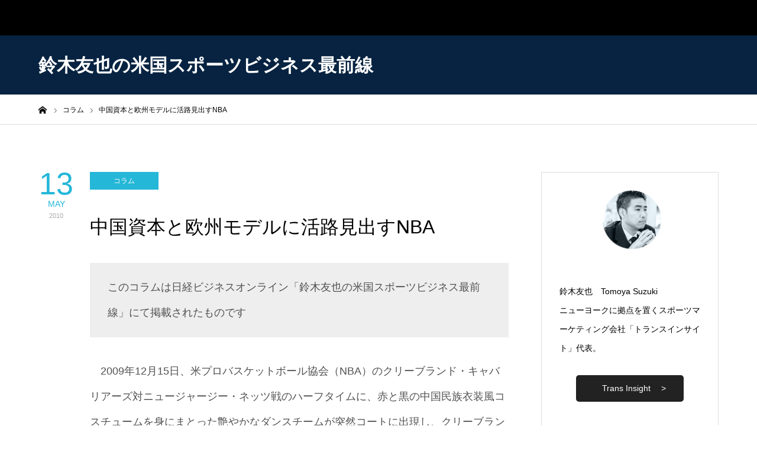

--- FILE ---
content_type: text/html; charset=UTF-8
request_url: https://www.transinsight.jp/blog/?p=406
body_size: 13181
content:
<!DOCTYPE html>
<html class="pc" lang="ja">
<head prefix="og: http://ogp.me/ns# fb: http://ogp.me/ns/fb#">
<meta charset="UTF-8">
<!--[if IE]><meta http-equiv="X-UA-Compatible" content="IE=edge"><![endif]-->
<meta name="viewport" content="width=device-width">
<title>中国資本と欧州モデルに活路見出すNBA</title>
<meta name="description" content="鈴木友也の「米国スポーツビジネス最前線」互いのノウハウを学び合う欧米スポーツビジネス界（上）">
<meta property="og:type" content="article">
<meta property="og:url" content="https://www.transinsight.jp/blog/?p=406">
<meta property="og:title" content="中国資本と欧州モデルに活路見出すNBA &#8211; 鈴木友也の米国スポーツビジネス最前線">
<meta property="og:description" content="鈴木友也の「米国スポーツビジネス最前線」互いのノウハウを学び合う欧米スポーツビジネス界（上）">
<meta property="og:site_name" content="鈴木友也の米国スポーツビジネス最前線">
<meta property="og:image" content="https://www.transinsight.jp/blog/wp-content/uploads/2020/04/TI_BlogBanner.jpg">
<meta property="og:image:secure_url" content="https://www.transinsight.jp/blog/wp-content/uploads/2020/04/TI_BlogBanner.jpg"> 
<meta property="og:image:width" content="560"> 
<meta property="og:image:height" content="315">
<meta property="fb:app_id" content="224962048569319">
<meta name="twitter:card" content="summary">
<meta name="twitter:site" content="@tomoyasuzuki">
<meta name="twitter:creator" content="tomoyasuzuki">
<meta name="twitter:title" content="中国資本と欧州モデルに活路見出すNBA &#8211; 鈴木友也の米国スポーツビジネス最前線">
<meta property="twitter:description" content="鈴木友也の「米国スポーツビジネス最前線」互いのノウハウを学び合う欧米スポーツビジネス界（上）">
<meta name="twitter:image:src" content="https://www.transinsight.jp/blog/wp-content/uploads/2020/04/TI_BlogBanner-400x315.jpg">
<link rel="pingback" href="https://www.transinsight.jp/blog/xmlrpc.php">
<link rel="shortcut icon" href="https://www.transinsight.jp/blog/wp-content/uploads/2019/05/ti-favicon_32.jpg">
<meta property="og:type" content="article">
<meta property="og:url" content="https://www.transinsight.jp/blog/?p=406">
<meta property="og:title" content="中国資本と欧州モデルに活路見出すNBA &#8211; 鈴木友也の米国スポーツビジネス最前線">
<meta property="og:description" content="鈴木友也の「米国スポーツビジネス最前線」互いのノウハウを学び合う欧米スポーツビジネス界（上）">
<meta property="og:site_name" content="鈴木友也の米国スポーツビジネス最前線">
<meta property="og:image" content="https://www.transinsight.jp/blog/wp-content/uploads/2020/04/TI_BlogBanner.jpg">
<meta property="og:image:secure_url" content="https://www.transinsight.jp/blog/wp-content/uploads/2020/04/TI_BlogBanner.jpg"> 
<meta property="og:image:width" content="560"> 
<meta property="og:image:height" content="315">
<meta property="fb:app_id" content="224962048569319">
<meta name="twitter:card" content="summary">
<meta name="twitter:site" content="@tomoyasuzuki">
<meta name="twitter:creator" content="tomoyasuzuki">
<meta name="twitter:title" content="中国資本と欧州モデルに活路見出すNBA &#8211; 鈴木友也の米国スポーツビジネス最前線">
<meta property="twitter:description" content="鈴木友也の「米国スポーツビジネス最前線」互いのノウハウを学び合う欧米スポーツビジネス界（上）">
<meta name="twitter:image:src" content="https://www.transinsight.jp/blog/wp-content/uploads/2020/04/TI_BlogBanner-400x315.jpg">
<link rel='dns-prefetch' href='//s.w.org' />
<link rel="alternate" type="application/rss+xml" title="鈴木友也の米国スポーツビジネス最前線 &raquo; フィード" href="https://www.transinsight.jp/blog/?feed=rss2" />
<link rel="alternate" type="application/rss+xml" title="鈴木友也の米国スポーツビジネス最前線 &raquo; コメントフィード" href="https://www.transinsight.jp/blog/?feed=comments-rss2" />
<link rel="alternate" type="application/rss+xml" title="鈴木友也の米国スポーツビジネス最前線 &raquo; 中国資本と欧州モデルに活路見出すNBA のコメントのフィード" href="https://www.transinsight.jp/blog/?feed=rss2&#038;p=406" />
<link rel='stylesheet' id='style-css'  href='https://www.transinsight.jp/blog/wp-content/themes/zero_tcd055/style.css?ver=1.2' type='text/css' media='all' />
<link rel='stylesheet' id='wp-block-library-css'  href='https://www.transinsight.jp/blog/wp-includes/css/dist/block-library/style.min.css?ver=5.0.22' type='text/css' media='all' />
<script type='text/javascript' src='https://www.transinsight.jp/blog/wp-includes/js/jquery/jquery.js?ver=1.12.4'></script>
<script type='text/javascript' src='https://www.transinsight.jp/blog/wp-includes/js/jquery/jquery-migrate.min.js?ver=1.4.1'></script>
<link rel='https://api.w.org/' href='https://www.transinsight.jp/blog/index.php?rest_route=/' />
<link rel="canonical" href="https://www.transinsight.jp/blog/?p=406" />
<link rel='shortlink' href='https://www.transinsight.jp/blog/?p=406' />
<link rel="alternate" type="application/json+oembed" href="https://www.transinsight.jp/blog/index.php?rest_route=%2Foembed%2F1.0%2Fembed&#038;url=https%3A%2F%2Fwww.transinsight.jp%2Fblog%2F%3Fp%3D406" />
<link rel="alternate" type="text/xml+oembed" href="https://www.transinsight.jp/blog/index.php?rest_route=%2Foembed%2F1.0%2Fembed&#038;url=https%3A%2F%2Fwww.transinsight.jp%2Fblog%2F%3Fp%3D406&#038;format=xml" />

<link rel="stylesheet" href="https://www.transinsight.jp/blog/wp-content/themes/zero_tcd055/css/design-plus.css?ver=1.2">
<link rel="stylesheet" href="https://www.transinsight.jp/blog/wp-content/themes/zero_tcd055/css/sns-botton.css?ver=1.2">
<link rel="stylesheet" media="screen and (max-width:1190px)" href="https://www.transinsight.jp/blog/wp-content/themes/zero_tcd055/css/responsive.css?ver=1.2">
<link rel="stylesheet" media="screen and (max-width:1190px)" href="https://www.transinsight.jp/blog/wp-content/themes/zero_tcd055/css/footer-bar.css?ver=1.2">

<script src="https://www.transinsight.jp/blog/wp-content/themes/zero_tcd055/js/jquery.easing.1.3.js?ver=1.2"></script>
<script src="https://www.transinsight.jp/blog/wp-content/themes/zero_tcd055/js/jscript.js?ver=1.2"></script>
<script src="https://www.transinsight.jp/blog/wp-content/themes/zero_tcd055/js/comment.js?ver=1.2"></script>
<script src="https://www.transinsight.jp/blog/wp-content/themes/zero_tcd055/js/footer-bar.js?ver=1.2"></script>


<style type="text/css">

body, input, textarea { font-family: "Segoe UI", Verdana, "游ゴシック", YuGothic, "Hiragino Kaku Gothic ProN", Meiryo, sans-serif; }

.rich_font { font-family: "Hiragino Sans", "ヒラギノ角ゴ ProN", "Hiragino Kaku Gothic ProN", "游ゴシック", YuGothic, "メイリオ", Meiryo, sans-serif; font-weight:500; }

.post_list .post_date, #post_date, #related_post .post_date { font-family: "Hiragino Sans", "ヒラギノ角ゴ ProN", "Hiragino Kaku Gothic ProN", "游ゴシック", YuGothic, "メイリオ", Meiryo, sans-serif; }


#header_image_for_404 .headline { font-family: "Times New Roman" , "游明朝" , "Yu Mincho" , "游明朝体" , "YuMincho" , "ヒラギノ明朝 Pro W3" , "Hiragino Mincho Pro" , "HiraMinProN-W3" , "HGS明朝E" , "ＭＳ Ｐ明朝" , "MS PMincho" , serif; }



.pc #header .logo { font-size:31px; }
.mobile #header .logo { font-size:18px; }

#post_title { font-size:32px; color:#000000; }
.post_content { font-size:18px; color:#515151; }

.mobile #post_title { font-size:18px; }
.mobile .post_content { font-size:14px; }

body.page .post_content { font-size:14px; color:#666666; }
#page_title { font-size:24px; color:#000000; }
#page_title span { font-size:14px; color:#666666; }

.mobile body.page .post_content { font-size:14px; }
.mobile #page_title { font-size:20px; }
.mobile #page_title span { font-size:14px; }

#archive_page_header #page_title { font-size:26px; color:#000000; }
#archive_page_header .desc { font-size:14px; color:#666666; }

.mobile #archive_page_header #page_title { font-size:20px; }
.mobile #archive_page_header .desc { font-size:13px; }

.c-pw__btn { background: #072341; }
.post_content a, .post_content a:hover { color: #25b7d8; }


.item_cat_id_1 .post_date, .item_cat_id_1 .view:before, .related_item_cat_id_1 .post_date { color:#25b7d8; }
.item_cat_id_1 .category a { background-color:#25b7d8; }

a:hover, #blog_list .meta a:hover, #page_header .headline, .side_widget .styled_post_list1 .title:hover, .page_post_list .meta a:hover, .page_post_list .headline, .header_slider_button_prev:hover:before, .header_slider_button_next:hover:before, #post_meta_top .date span,
  .slider_main .caption .title a:hover, #comment_header ul li a:hover, #header_text .logo a:hover, #bread_crumb li.home a:hover:before, #bread_crumb li a:hover, #post_title_area .meta li a:hover
    { color: #072341; }

.pc #header, .next_page_link a:hover, #archive_post_list_tab ol li:hover, .collapse_category_list li a:hover .count, .slick-arrow:hover, .pb_spec_table_button a:hover,
  #wp-calendar td a:hover, #wp-calendar #prev a:hover, #wp-calendar #next a:hover, .tcd_category_list li a:hover .count, #searchform .submit_button:hover,
    .pc #footer_bottom, .mobile #copyright, .mobile #header, #submit_comment:hover, #comment_header ul li a:hover, #previous_next_page a:hover, #post_pagination p, .page_navi span.current, #index_post_list_tab,
      .mobile #global_menu li a:hover, .mobile .home_menu:hover, .tcd_user_profile_widget .button a:hover, #return_top_mobile a:hover, #mobile_menu .close_button:hover, #p_readmore .button
        { background-color: #072341 !important; }

#archive_post_list_tab ol li:hover, #comment_textarea textarea:focus, #guest_info input:focus, #comment_header ul li a:hover, #comment_header ul li.comment_switch_active a, #comment_header #comment_closed p, #post_pagination p, .page_navi span.current
  { border-color: #072341; }

.collapse_category_list li a:before { border-color: transparent transparent transparent #072341; }

.slider_nav .swiper-slide-active, .slider_nav .swiper-slide:hover { box-shadow:inset 0 0 0 5px #072341; }

.pc #global_menu > ul > li.active > a, .pc #global_menu a:hover, .pc #global_menu > ul > li.active > a, .pc #global_menu ul a:hover, .pc #global_menu > ul > li.current-menu-item > a,
  .mobile #menu_button:hover, #return_top a:hover, #post_pagination a:hover, .page_navi a:hover, #slide_menu a span.count, .tcdw_custom_drop_menu a:hover, #p_readmore .button:hover
    { background-color: #2a4f76 !important; }

#post_pagination a:hover, .page_navi a:hover, .tcdw_custom_drop_menu a:hover
  { border-color: #2a4f76 !important; }

.post_content a { color: #25b7d8; }

.no_header_content { background:rgba(7,35,65,0.8); }


.pc #global_menu ul ul a { background-color:#222222; color:#ffffff; }
.pc #global_menu ul ul a:hover { background-color:#b83333 !important; color:#ffffff !important; }

#header_category_menu { background-color:#222222; }
#header_category_menu a { color:#ffffff; }
#header_category_menu ul a:hover, #header_category_menu ul ul, #header_category_menu ul ul a, #header_category_menu li.has_child.active > a { background-color:#b83333; }

.pc .header_fix #header {
  background-color:rgba(224,63,63,1) !important;
  color: #FFFFFF;
}
.pc .header_fix #global_menu, .pc .header_fix #global_menu > ul > li { border-color:#b83333; }
.pc .header_fix #global_menu a:hover, .pc .header_fix #global_menu > ul > li.active > a, .pc .header_fix #global_menu > ul > li.current-menu-item > a { background-color:#b83333 !important; }

.header_fix #header_category_menu { background-color:#222222; }
.header_fix #header_category_menu a { color:#ffffff; }
.header_fix #header_category_menu ul a:hover, .header_fix #header_category_menu ul ul, .header_fix #header_category_menu ul ul a, .header_fix #header_category_menu li.has_child.active > a { background-color:#b83333; }

.pc .header_fix #global_menu ul ul a { background-color:#222222 !important; color:#ffffff  !important; }
.pc .header_fix #global_menu ul ul a:hover { background-color:#b83333 !important; color:#ffffff !important; }

.header_fix #slide_menu a { color: #ffffff; }




</style>


<style type="text/css"></style></head>
<body id="body" class="post-template-default single single-post postid-406 single-format-standard">


<div id="container">

 <div id="header_top">
  <div id="header_top_inner">
        </div>
 </div><!-- END #header_top_wrap -->

 <div id="header">
  <div id="header_inner">
   <div id="logo_text">
 <h2 class="logo"><a href="https://www.transinsight.jp/blog/">鈴木友也の米国スポーツビジネス最前線</a></h2>
</div>
     </div><!-- END #header_inner -->
 </div><!-- END #header -->

 
 
 <div id="main_contents" class="clearfix">

<div id="bread_crumb">

<ul class="clearfix" itemscope itemtype="http://schema.org/BreadcrumbList">
 <li itemprop="itemListElement" itemscope itemtype="http://schema.org/ListItem" class="home"><a itemprop="item" href="https://www.transinsight.jp/blog/"><span itemprop="name">ホーム</span></a><meta itemprop="position" content="1"></li>
 <li itemprop="itemListElement" itemscope itemtype="http://schema.org/ListItem">
    <a itemprop="item" href="https://www.transinsight.jp/blog/?cat=1"><span itemprop="name">コラム</span></a>
      <meta itemprop="position" content="2">
 </li>
 <li class="last" itemprop="itemListElement" itemscope itemtype="http://schema.org/ListItem"><span itemprop="name">中国資本と欧州モデルに活路見出すNBA</span><meta itemprop="position" content="3"></li>
</ul>

</div>

<div id="main_col" class="clearfix">

 
 <div id="left_col" class="clearfix">

  <div class="item_cat_id_1"><p id="post_date" class="post_date"><time class="entry-date updated" datetime="2019-12-31T21:22:21+00:00"><span class="date">13</span><span class="month"><strong>MAY</strong></span><span class="year">2010</span></time></p></div>
  <div id="main_data">

   <article id="article">

        <ol class="clearfix item_cat_id_1" id="post_meta_top">
     <li class="category"><a href="https://www.transinsight.jp/blog/?cat=1">コラム</a>
</li>         </ol>
    
    <h2 id="post_title" class="rich_font">中国資本と欧州モデルに活路見出すNBA</h2>

    
    
    
    
    
    <div class="post_content clearfix">
     
<p class="has-background has-very-light-gray-background-color">このコラムは日経ビジネスオンライン「鈴木友也の米国スポーツビジネス最前線」にて掲載されたものです</p>



<p>　2009年12月15日、米プロバスケットボール協会（NBA）のクリーブランド・キャバリアーズ対ニュージャージー・ネッツ戦のハーフタイムに、赤と黒の中国民族衣装風コスチュームを身にまとった艶やかなダンスチームが突然コートに出現し、クリーブランドのアリーナにオリエンタルな風を吹き込んでいました。彼女達の名前は「チンタオ・ダンサーズ」。そうです、あの中国最大のビールメーカー、青島（チンタオ）ビールによるダンスチームです。</p>



<p>
　実は、キャバリアーズとネッツとチンタオ・ダンサーズが一堂に会したこの試合は、最近NBAで起こっている、ある“変化”を象徴するイベントでした。その変化とは、外国人投資家を引き付ける自由主義的なヨーロッパモデルの長所を取り込もうとする動きです。
</p>



<p>
　昨年5月、クリーブランド・キャバリアーズは球団株式の15%を中国人投資家グループに売却することで基本合意しました。キャバリアーズは、“マイケル・ジョーダン二世”との呼び声高いレブロン・ジェームズ選手がプレーするチームで、NBA人気の高い中国でも特に注目度の高いチームとして知られています（2009－10年シーズンには、キャバリアーズの全82試合中34試合が中国で放映予定）。
</p>



<p>
　そして、このNBA初の外国人オーナー誕生というニュースの水面下で、青島ビールとキャバリアーズとの間でスポンサーシップ契約の交渉が進められていました。先のチンタオ・ダンサーズが登場したのは、この契約が成立した翌日だったのです。この契約はキャバリアーズの新オーナーとなった黄健華（ファン・ジェンファ）氏の仲介でもたらされたものだと言われています。
</p>



<p>
　この契約により、青島ビールはキャバリアーズのホームアリーナでの「独占中国ビール」の権利を得ると同時に、アリーナや公式ホームページへの広告掲出などが実現されるほか、試合中にチンタオ・ダンサーズのパフォーマンスなどを実施できることになりました。
</p>



<p>
　実は、このチンタオ・ダンサーズは、NBAが昨年中国で実施した中国人によるチアリーダーオーディションを勝ち抜いた6名で組織されています。オーディションの模様は、中国最大のスポーツ放送局CCTVにてドキュメンタリー番組として放送されました。つまり、青島ビールとのスポンサーシップ契約が記者発表された翌日の試合が、この6名のファイナリストのデビュー戦でもあったわけです。この仕掛けが中国での視聴率アップを狙ったものであったことは言うまでもありません。
</p>



<h4><strong>積極的に外国人投資家に門戸を開くNBA</strong></h4>



<p>
　キャバリアーズ同様、昨年外国人投資家に球団株式を売却したNBAチームがありました。それは、偶然ですが、チンタオ・ダンサーズが登場した試合で対戦相手だったニュージャージー・ネッツです。
</p>



<p>
　ネッツもロシア人実業家のミハイル・プロホロフ氏に球団株式の80%と2012年にブルックリンにオープン予定の新アリーナの株式の45%を2億ドル（約180億円）で売却することで基本合意しました。NBAでは、球団売却が正式に認められるためにはNBAオーナーの4分の3以上の賛成が必要とされていますが、デビッド・スターンNBAコミッショナーの後ろ盾もあり、この2つのチームでの外国人オーナー誕生は時間の問題となっています。
</p>



<p>
　実は、意外かもしれませんが、米国メジャープロスポーツでは外国人オーナーの誕生は非常に画期的なニュースなのです。
</p>



<p>
　米国4大メジャースポーツで初めて外国資本が球団を保有したケースは、1992年に経営危機に瀕していたMLBシアトル・マリナーズを買収した任天堂代表取締役社長（当時）の山内溥（やまうちひろし）氏に遡ります。買収当初、山内氏が過半数の株式を取得する予定だったのですが、MLBオーナー達の反対に遭い、結果的に山内氏が32%、任天堂アメリカ社（本社ワシントン州シアトル）が22%の球団株式を取得する形となりました（その後、2004年に任天堂アメリカ社が山内氏の株式を買い取り、筆頭オーナーとなった）。
</p>



<p>
　同じく1992年にエクスパンションで誕生したNHLタンパベイ・ライトニングのオーナーグループに、日本企業が一時名を連ねていたこともありましたが（1998年にチームが新オーナーに売却された際に株式を手放した）、4大スポーツ122球団の中で昨年NBAに外国人オーナーが誕生するまで、外国資本が球団を保有していたのはマリナーズだけだったのです。
</p>



<p> 　NBAが積極的に外国人投資家に門戸を開くのは、海外マーケットを効率的に取り込みたいからに他なりません。NBAは、2002年に中国のスーパースター、姚明（ヤオ・ミン）選手獲得を機に一気に中国内での認知度を高めることに成功しました。その後、テレビ放映権やNBAグッズの販売など、中国国内の権利ビジネスを積極的に推進し、中国市場開拓の旗振り役として2007年に「NBAチャイナ」を設立。モトローラ中国現地法人の社長、マイクロソフト中国現地法人のCEOなどを歴任し、権利ビジネスのエキスパートだったティム・チェン氏を社長に据えました（NBAの国際戦略の詳細は、「<a href="http://www.transinsight.jp/blog/?p=119">中国3億人のバスケ人口を取り込め</a>」をお読みください）。 </p>



<p>
　こうして中国市場を開拓する一方で、世界最大の消費大国である米国への進出を目論んでいる中国企業をスポンサーとして取り込むことにも成功します。外国人投資家をオーナーとして迎えることで、キャバリアーズに中国人オーナーが誕生したとたんに青島ビールがスポンサーについたように、NBAはより効果的に海外マネーを引き込もうと画策しているのです。NBAが米国人の“最後の聖域”であったオーナーシップにメスを入れたことで、他のリーグも追随する動きを見せるかもしれません。
</p>



<p>
　ちなみに、日本のメジャープロスポーツでは、外国人投資家が筆頭オーナーになる道は“外資規制”により閉ざされています。例えば、プロ野球では野球協約第28条にて「この協約により要求される発行済み資本の総額のうち、日本に国籍を有しないものの持株総計は資本総額の49パーセントを超えてはならない」と定められています。Jリーグでも、Jリーグ規約第19条にてJ1クラブの資格要件を「日本法に基づき設立された、発行済み株式総数の過半数を日本国籍を有する者か内国法人が保有する株式会社であることまたは公益法人であること」と定めています。
</p>



<h4><strong>プレミアリーグのノウハウが欲しいNBA</strong></h4>



<p>
　米国で積極的に外国人投資家に門戸を開くNBAが先進事例として参考にしているスポーツリーグがあります。それが、英プレミアリーグです。
</p>



<p>
　プレミアリーグで外国資本による球団買収が起こったのは、今から10年以上前に遡ります。プレミアリーグに外資規制はなく、初めての買収は、1997年にエジプト人のモハメド・アルファイド氏がフルハムを3000万ポンド（約45億円）で買収したケースでした。その後、2003年にロシア人のロマン・アブラモビッチ氏が1億3500万ポンド（約203億円）でチェルシーFCを買収、その後海外資本による球団買収が加速することになります。
</p>



<p> 　2005年に米国人のマルコム・グレイザー氏がマンチェスター・ユナイテッドを買収し、2007年にはジョージ・ジレット氏とトム・ヒックス氏がリバプールを買収しました。2009年10月現在、プレミアリーグに所属する20クラブ中11クラブで外国個人／法人が筆頭オーナーとなっています。この状況を、「ウィンブルドン化が進むプレミアリーグ」と揶揄する向きもあったようです（テニスの聖地＝ウィンブルドンで活躍する選手に自国の英国人が少ないことから、市場開放した結果マーケットが外資で占められてしまうといった意味で使われる）。 </p>



<ul><li>プレミアリーグの球団オーナー一覧</li><li>（2009年10月現在）</li></ul>



<table class="wp-block-table"><tbody><tr><th>クラブ名</th><th>筆頭オーナー</th><th>国籍</th></tr><tr><td>アーセナル</td><td>スタン・クロエンコ</td><td>米国</td></tr><tr><td>アストン・ビラ</td><td>ランディー・ラーナー</td><td>米国</td></tr><tr><td>バーミンガム・シティ</td><td>カーソン・ヨン</td><td>中国（香港）</td></tr><tr><td>ブラックバーン・ローバーズ</td><td>ジャック・ウォーカー管財人</td><td>英国</td></tr><tr><td>ボルトン・ワンダラーズ</td><td>エディー・デービス</td><td>英国</td></tr><tr><td>バーンリー</td><td>バリー・キルビー</td><td>英国</td></tr><tr><td>チェルシー</td><td>ロマン・アブラモビッチ</td><td>ロシア</td></tr><tr><td>エバートン</td><td>ビル・ケンライト</td><td>英国</td></tr><tr><td>フルハム</td><td>モハメド・アルファイド</td><td>エジプト</td></tr><tr><td>ハル・シティ</td><td>ラッセル・バートレット</td><td>英国</td></tr><tr><td>リバプール</td><td>トム・ヒックス<br>
ジョージ・ジレット</td><td>米国</td></tr><tr><td>マンチェスター・シティ</td><td>シェイク・マンスール・ビン・ザイド・アル・ナヒヤン</td><td>アラブ首長国連邦（アブダビ）</td></tr><tr><td>マンチェスター・ユナイテッド</td><td>マルコム・グレイザー</td><td>米国</td></tr><tr><td>ポーツマス</td><td>アリ・アルファラジ</td><td>サウジアラビア</td></tr><tr><td>ストーク・シティ</td><td>ピーター・コーツ</td><td>英国</td></tr><tr><td>サンダーランド</td><td>エリス・ショート</td><td>米国</td></tr><tr><td>トッテナム・ホットスパー</td><td>ジョー・ルイス</td><td>英国</td></tr><tr><td>ウエストハム・ユナイテッド</td><td>ストラウマー・バーダラス社<br>
（投資銀行）</td><td>アイスランド</td></tr><tr><td>ウィガン・アスレチック</td><td>デイブ・ウィーラン</td><td>英国</td></tr><tr><td>ウォルバーハンプトン・
ワンダラーズ</td><td>スティーブ・モーガン</td><td>英国</td></tr></tbody></table>



<p>注） 法人所有の場合は、その法人の筆頭オーナーを記載。網掛けは外国法人/個人所有のクラブ<br> <em>出所：www.newsoftheworld.co.uk</em></p>



<p>　NBAとしては、中東やロシア、アジアの大富豪のカネを引き付けるプレミアリーグのノウハウは、国内市場の成熟化が進み、大きな飛躍を海外に求めたいNBAの国際戦略上、喉から手が出るほど欲しかったに違いありません（こうした経緯があってか、昨年NBAとプレミアリーグは業務提携の話を進めていました）。
</p>



<h4><strong>高い成長が外国人投資家を引きつける</strong></h4>



<p>
　プレミアリーグが外国人投資家を引き付ける理由はいくつかあるのですが、前提となっているのはリーグ全体が高成長を遂げているという事実です。
</p>



<p>
　監査法人デロイト社によると、プレミアリーグはリーグ創設後16年間で収入を約12倍に伸ばしており、これは年平均16.4%の成長率に値します。同期間のイギリスのGDP（国内総生産）の年平均成長率が5.4%であることを考えると、驚くべき数値であると言えるでしょう。<br>
　こうしたプレミアリーグの高い成長性を支えているのがテレビ放映権契約で、リーグ収入の約半分はテレビ放映権収入からもたらされています。
</p>



<p>
　このように、高い成長性が外国人投資家をプレミアリーグに引き付ける土台となっているのですが、成長性の高さという意味だけなら米国のプロスポーツも負けていません。例えば、指標は異なりますが、フォーブス誌によると米プロフットボールリーグ（NFL）は1998年からの10年間でその資産価値を3.6倍にしており、これは年平均13.7%の成長率に値します。
</p>



<p>
　結論から先に言うと、英プレミアリーグと米プロスポーツリーグの決定的な違いは球団オーナーへの投資対効果の高さです。外国人投資家がこぞってプレミアリーグの球団を買収しようとするのは、球団オーナーの投資が直接的に球団にリターンされやすいビジネスモデルになっているからです（逆に言うと、米国型のビジネスモデルでは球団オーナーの投資が直接球団にリターンされにくい）。
</p>



<p> 　しかし、このモデルは成功と破綻が表裏一体となった脆弱性を内包しており、特に“リーマン・ショック”に端を発する世界同時不況は、欧州サッカー界を混乱に陥れています。<a href="http://www.transinsight.jp/blog/?p=410">次回のコラム</a>では、欧米でのスポーツビジネスの事業構造の違いや、そのメリット／デメリットなどについて解説しようと思います。 </p>



<p> <a href="http://www.transinsight.jp/blog/?p=410">（次回につづく）</a> </p>
    </div>

        <div class="single_share clearfix" id="single_share_bottom">
     <div class="share-type3 share-btm">
 
	<div class="sns mt10 mb45">
		<ul class="type3 clearfix">
			<li class="twitter">
				<a href="http://twitter.com/share?text=%E4%B8%AD%E5%9B%BD%E8%B3%87%E6%9C%AC%E3%81%A8%E6%AC%A7%E5%B7%9E%E3%83%A2%E3%83%87%E3%83%AB%E3%81%AB%E6%B4%BB%E8%B7%AF%E8%A6%8B%E5%87%BA%E3%81%99NBA&url=https%3A%2F%2Fwww.transinsight.jp%2Fblog%2F%3Fp%3D406&via=tomoyasuzuki&tw_p=tweetbutton&related=tomoyasuzuki" onclick="javascript:window.open(this.href, '', 'menubar=no,toolbar=no,resizable=yes,scrollbars=yes,height=400,width=600');return false;"><i class="icon-twitter"></i><span class="ttl">Tweet</span><span class="share-count"></span></a>
			</li>
			<li class="facebook">
				<a href="//www.facebook.com/sharer/sharer.php?u=https://www.transinsight.jp/blog/?p=406&amp;t=%E4%B8%AD%E5%9B%BD%E8%B3%87%E6%9C%AC%E3%81%A8%E6%AC%A7%E5%B7%9E%E3%83%A2%E3%83%87%E3%83%AB%E3%81%AB%E6%B4%BB%E8%B7%AF%E8%A6%8B%E5%87%BA%E3%81%99NBA" class="facebook-btn-icon-link" target="blank" rel="nofollow"><i class="icon-facebook"></i><span class="ttl">Share</span><span class="share-count"></span></a>
			</li>
			<li class="googleplus">
				<a href="https://plus.google.com/share?url=https%3A%2F%2Fwww.transinsight.jp%2Fblog%2F%3Fp%3D406" onclick="javascript:window.open(this.href, '', 'menubar=no,toolbar=no,resizable=yes,scrollbars=yes,height=600,width=500');return false;"><i class="icon-google-plus"></i><span class="ttl">+1</span><span class="share-count"></span></a>
			</li>
			<li class="hatebu">
				<a href="http://b.hatena.ne.jp/add?mode=confirm&url=https%3A%2F%2Fwww.transinsight.jp%2Fblog%2F%3Fp%3D406" onclick="javascript:window.open(this.href, '', 'menubar=no,toolbar=no,resizable=yes,scrollbars=yes,height=400,width=510');return false;" ><i class="icon-hatebu"></i><span class="ttl">Hatena</span><span class="share-count"></span></a>
			</li>
		</ul>
	</div>
</div>
    </div>
    
        <ul id="post_meta_bottom" class="clearfix">
          <li class="post_category"><a href="https://www.transinsight.jp/blog/?cat=1" rel="category">コラム</a></li>              </ul>
    
        <div id="previous_next_post" class="clearfix">
     <div class='prev_post'><a href='https://www.transinsight.jp/blog/?p=401' title='ツイッター活用で“観戦者”増やす米スポーツ界'><span class='title'>ツイッター活用で“観戦者”増やす米スポーツ界</span><span class='nav'>前の記事</span></a></div>
<div class='next_post'><a href='https://www.transinsight.jp/blog/?p=410' title='“借金まみれ”からの脱却目指す欧州サッカーリーグ'><span class='title'>“借金まみれ”からの脱却目指す欧州サッカーリーグ</span><span class='nav'>次の記事</span></a></div>
    </div>
    
   </article><!-- END #article -->

      <div id="single_recent_post">
    <h3 class="headline rich_font">コラムの最近記事</h3>
        <ol>
          <li>
      <h4 class="title"><a href="https://www.transinsight.jp/blog/?p=28" title="ZOZO球団構想を球界改革の機会に">ZOZO球団構想を球界改革の機会に</a></h4>
     </li>
          <li>
      <h4 class="title"><a href="https://www.transinsight.jp/blog/?p=50" title="東京五輪を“レガシー詐欺”にしないために">東京五輪を“レガシー詐欺”にしないために</a></h4>
     </li>
          <li>
      <h4 class="title"><a href="https://www.transinsight.jp/blog/?p=67" title="米最高裁がスポーツ賭博を解禁">米最高裁がスポーツ賭博を解禁</a></h4>
     </li>
          <li>
      <h4 class="title"><a href="https://www.transinsight.jp/blog/?p=75" title="運動施設の命名権、米国より収益性が低い訳は？">運動施設の命名権、米国より収益性が低い訳は？</a></h4>
     </li>
          <li>
      <h4 class="title"><a href="https://www.transinsight.jp/blog/?p=96" title="米国で急拡大、ユーススポーツビジネスの不安">米国で急拡大、ユーススポーツビジネスの不安</a></h4>
     </li>
         </ol>
       </div><!-- #single_recent_list -->
   
   
   
   
      <div id="related_post">
    <h3 class="headline rich_font">関連記事</h3>
    <ol class="clearfix">
          <li class="clearfix related_item_cat_id_1">
      <p class="post_date"><time class="entry-date updated" datetime="2019-12-31T22:23:42+00:00"><span class="date">27</span><span class="month"><strong>NOV</strong></span><span class="year">2008</span></time></p>
      <h4 class="title"><a href="https://www.transinsight.jp/blog/?p=250" name="">米スポーツ産業は「100年に1度」の不況を乗り越えられるか？…</a></h4>
     </li>
          <li class="clearfix related_item_cat_id_1">
      <p class="post_date"><time class="entry-date updated" datetime="2019-10-14T22:28:22+00:00"><span class="date">28</span><span class="month"><strong>JUL</strong></span><span class="year">2014</span></time></p>
      <h4 class="title"><a href="https://www.transinsight.jp/blog/?p=767" name="">なぜハイチュウはレッドソックスをスポンサーするのか？（下）</a></h4>
     </li>
          <li class="clearfix related_item_cat_id_1">
      <p class="post_date"><time class="entry-date updated" datetime="2019-10-14T20:21:28+00:00"><span class="date">10</span><span class="month"><strong>NOV</strong></span><span class="year">2011</span></time></p>
      <h4 class="title"><a href="https://www.transinsight.jp/blog/?p=577" name="">菅野選手の入団拒否は罪なのか？</a></h4>
     </li>
          <li class="clearfix related_item_cat_id_1">
      <p class="post_date"><time class="entry-date updated" datetime="2019-12-31T20:00:03+00:00"><span class="date">20</span><span class="month"><strong>OCT</strong></span><span class="year">2011</span></time></p>
      <h4 class="title"><a href="https://www.transinsight.jp/blog/?p=545" name="">野球で人を集めない“夏祭りモデル”</a></h4>
     </li>
          <li class="clearfix related_item_cat_id_1">
      <p class="post_date"><time class="entry-date updated" datetime="2020-01-26T22:09:58+00:00"><span class="date">22</span><span class="month"><strong>JUL</strong></span><span class="year">2016</span></time></p>
      <h4 class="title"><a href="https://www.transinsight.jp/blog/?p=825" name="">Jリーグを遙かに凌ぐ、米大学NCAAの稼ぎ方</a></h4>
     </li>
          <li class="clearfix related_item_cat_id_1">
      <p class="post_date"><time class="entry-date updated" datetime="2019-10-14T21:08:32+00:00"><span class="date">4</span><span class="month"><strong>APR</strong></span><span class="year">2017</span></time></p>
      <h4 class="title"><a href="https://www.transinsight.jp/blog/?p=853" name="">タックル禁止やヘディング禁止は当たり前？</a></h4>
     </li>
         </ol>
   </div>
      
   
  </div><!-- END #main_data -->

 </div><!-- END #left_col -->

 <div id="side_col">
<div class="side_widget clearfix tcd_user_profile_widget" id="tcd_user_profile_widget-3">
  <a class="user_avatar" href="http://www.transinsight.jp/"><img src="https://www.transinsight.jp/blog/wp-content/uploads/2020/01/tomoya-suzuki.png" alt="" /></a>  <p class="user_desc">鈴木友也　Tomoya Suzuki　　　　　ニューヨークに拠点を置くスポーツマーケティング会社「トランスインサイト」代表。
</p>  <p class="button"><a href="http://www.transinsight.jp/">　Trans Insight　 &gt;</a></p>  </div>
<div class="side_widget clearfix widget_search" id="search-5">
<form role="search" method="get" id="searchform" class="searchform" action="https://www.transinsight.jp/blog/">
				<div>
					<label class="screen-reader-text" for="s">検索:</label>
					<input type="text" value="" name="s" id="s" />
					<input type="submit" id="searchsubmit" value="検索" />
				</div>
			</form></div>
<div class="side_widget clearfix tcdw_archive_list_widget" id="tcdw_archive_list_widget-2">
		<div class="p-dropdown">
            <div class="p-dropdown__title">アーカイブ</div>
			<ul class="p-dropdown__list">
					<li><a href='https://www.transinsight.jp/blog/?m=201812'>2018年12月</a></li>
	<li><a href='https://www.transinsight.jp/blog/?m=201808'>2018年8月</a></li>
	<li><a href='https://www.transinsight.jp/blog/?m=201805'>2018年5月</a></li>
	<li><a href='https://www.transinsight.jp/blog/?m=201803'>2018年3月</a></li>
	<li><a href='https://www.transinsight.jp/blog/?m=201801'>2018年1月</a></li>
	<li><a href='https://www.transinsight.jp/blog/?m=201711'>2017年11月</a></li>
	<li><a href='https://www.transinsight.jp/blog/?m=201706'>2017年6月</a></li>
	<li><a href='https://www.transinsight.jp/blog/?m=201704'>2017年4月</a></li>
	<li><a href='https://www.transinsight.jp/blog/?m=201703'>2017年3月</a></li>
	<li><a href='https://www.transinsight.jp/blog/?m=201611'>2016年11月</a></li>
	<li><a href='https://www.transinsight.jp/blog/?m=201608'>2016年8月</a></li>
	<li><a href='https://www.transinsight.jp/blog/?m=201607'>2016年7月</a></li>
	<li><a href='https://www.transinsight.jp/blog/?m=201605'>2016年5月</a></li>
	<li><a href='https://www.transinsight.jp/blog/?m=201602'>2016年2月</a></li>
	<li><a href='https://www.transinsight.jp/blog/?m=201512'>2015年12月</a></li>
	<li><a href='https://www.transinsight.jp/blog/?m=201511'>2015年11月</a></li>
	<li><a href='https://www.transinsight.jp/blog/?m=201507'>2015年7月</a></li>
	<li><a href='https://www.transinsight.jp/blog/?m=201505'>2015年5月</a></li>
	<li><a href='https://www.transinsight.jp/blog/?m=201504'>2015年4月</a></li>
	<li><a href='https://www.transinsight.jp/blog/?m=201501'>2015年1月</a></li>
	<li><a href='https://www.transinsight.jp/blog/?m=201411'>2014年11月</a></li>
	<li><a href='https://www.transinsight.jp/blog/?m=201409'>2014年9月</a></li>
	<li><a href='https://www.transinsight.jp/blog/?m=201407'>2014年7月</a></li>
	<li><a href='https://www.transinsight.jp/blog/?m=201406'>2014年6月</a></li>
	<li><a href='https://www.transinsight.jp/blog/?m=201405'>2014年5月</a></li>
	<li><a href='https://www.transinsight.jp/blog/?m=201404'>2014年4月</a></li>
	<li><a href='https://www.transinsight.jp/blog/?m=201402'>2014年2月</a></li>
	<li><a href='https://www.transinsight.jp/blog/?m=201401'>2014年1月</a></li>
	<li><a href='https://www.transinsight.jp/blog/?m=201312'>2013年12月</a></li>
	<li><a href='https://www.transinsight.jp/blog/?m=201311'>2013年11月</a></li>
	<li><a href='https://www.transinsight.jp/blog/?m=201310'>2013年10月</a></li>
	<li><a href='https://www.transinsight.jp/blog/?m=201309'>2013年9月</a></li>
	<li><a href='https://www.transinsight.jp/blog/?m=201308'>2013年8月</a></li>
	<li><a href='https://www.transinsight.jp/blog/?m=201307'>2013年7月</a></li>
	<li><a href='https://www.transinsight.jp/blog/?m=201305'>2013年5月</a></li>
	<li><a href='https://www.transinsight.jp/blog/?m=201304'>2013年4月</a></li>
	<li><a href='https://www.transinsight.jp/blog/?m=201303'>2013年3月</a></li>
	<li><a href='https://www.transinsight.jp/blog/?m=201302'>2013年2月</a></li>
	<li><a href='https://www.transinsight.jp/blog/?m=201212'>2012年12月</a></li>
	<li><a href='https://www.transinsight.jp/blog/?m=201211'>2012年11月</a></li>
	<li><a href='https://www.transinsight.jp/blog/?m=201210'>2012年10月</a></li>
	<li><a href='https://www.transinsight.jp/blog/?m=201209'>2012年9月</a></li>
	<li><a href='https://www.transinsight.jp/blog/?m=201208'>2012年8月</a></li>
	<li><a href='https://www.transinsight.jp/blog/?m=201207'>2012年7月</a></li>
	<li><a href='https://www.transinsight.jp/blog/?m=201206'>2012年6月</a></li>
	<li><a href='https://www.transinsight.jp/blog/?m=201205'>2012年5月</a></li>
	<li><a href='https://www.transinsight.jp/blog/?m=201204'>2012年4月</a></li>
	<li><a href='https://www.transinsight.jp/blog/?m=201203'>2012年3月</a></li>
	<li><a href='https://www.transinsight.jp/blog/?m=201202'>2012年2月</a></li>
	<li><a href='https://www.transinsight.jp/blog/?m=201201'>2012年1月</a></li>
	<li><a href='https://www.transinsight.jp/blog/?m=201112'>2011年12月</a></li>
	<li><a href='https://www.transinsight.jp/blog/?m=201111'>2011年11月</a></li>
	<li><a href='https://www.transinsight.jp/blog/?m=201110'>2011年10月</a></li>
	<li><a href='https://www.transinsight.jp/blog/?m=201109'>2011年9月</a></li>
	<li><a href='https://www.transinsight.jp/blog/?m=201108'>2011年8月</a></li>
	<li><a href='https://www.transinsight.jp/blog/?m=201107'>2011年7月</a></li>
	<li><a href='https://www.transinsight.jp/blog/?m=201106'>2011年6月</a></li>
	<li><a href='https://www.transinsight.jp/blog/?m=201105'>2011年5月</a></li>
	<li><a href='https://www.transinsight.jp/blog/?m=201104'>2011年4月</a></li>
	<li><a href='https://www.transinsight.jp/blog/?m=201103'>2011年3月</a></li>
	<li><a href='https://www.transinsight.jp/blog/?m=201102'>2011年2月</a></li>
	<li><a href='https://www.transinsight.jp/blog/?m=201101'>2011年1月</a></li>
	<li><a href='https://www.transinsight.jp/blog/?m=201012'>2010年12月</a></li>
	<li><a href='https://www.transinsight.jp/blog/?m=201011'>2010年11月</a></li>
	<li><a href='https://www.transinsight.jp/blog/?m=201010'>2010年10月</a></li>
	<li><a href='https://www.transinsight.jp/blog/?m=201009'>2010年9月</a></li>
	<li><a href='https://www.transinsight.jp/blog/?m=201008'>2010年8月</a></li>
	<li><a href='https://www.transinsight.jp/blog/?m=201007'>2010年7月</a></li>
	<li><a href='https://www.transinsight.jp/blog/?m=201006'>2010年6月</a></li>
	<li><a href='https://www.transinsight.jp/blog/?m=201005'>2010年5月</a></li>
	<li><a href='https://www.transinsight.jp/blog/?m=201003'>2010年3月</a></li>
	<li><a href='https://www.transinsight.jp/blog/?m=201002'>2010年2月</a></li>
	<li><a href='https://www.transinsight.jp/blog/?m=201001'>2010年1月</a></li>
	<li><a href='https://www.transinsight.jp/blog/?m=200912'>2009年12月</a></li>
	<li><a href='https://www.transinsight.jp/blog/?m=200911'>2009年11月</a></li>
	<li><a href='https://www.transinsight.jp/blog/?m=200910'>2009年10月</a></li>
	<li><a href='https://www.transinsight.jp/blog/?m=200909'>2009年9月</a></li>
	<li><a href='https://www.transinsight.jp/blog/?m=200908'>2009年8月</a></li>
	<li><a href='https://www.transinsight.jp/blog/?m=200907'>2009年7月</a></li>
	<li><a href='https://www.transinsight.jp/blog/?m=200906'>2009年6月</a></li>
	<li><a href='https://www.transinsight.jp/blog/?m=200905'>2009年5月</a></li>
	<li><a href='https://www.transinsight.jp/blog/?m=200904'>2009年4月</a></li>
	<li><a href='https://www.transinsight.jp/blog/?m=200903'>2009年3月</a></li>
	<li><a href='https://www.transinsight.jp/blog/?m=200902'>2009年2月</a></li>
	<li><a href='https://www.transinsight.jp/blog/?m=200901'>2009年1月</a></li>
	<li><a href='https://www.transinsight.jp/blog/?m=200812'>2008年12月</a></li>
	<li><a href='https://www.transinsight.jp/blog/?m=200811'>2008年11月</a></li>
	<li><a href='https://www.transinsight.jp/blog/?m=200810'>2008年10月</a></li>
	<li><a href='https://www.transinsight.jp/blog/?m=200809'>2008年9月</a></li>
	<li><a href='https://www.transinsight.jp/blog/?m=200808'>2008年8月</a></li>
	<li><a href='https://www.transinsight.jp/blog/?m=200807'>2008年7月</a></li>
	<li><a href='https://www.transinsight.jp/blog/?m=200806'>2008年6月</a></li>
	<li><a href='https://www.transinsight.jp/blog/?m=200805'>2008年5月</a></li>
	<li><a href='https://www.transinsight.jp/blog/?m=200803'>2008年3月</a></li>
	<li><a href='https://www.transinsight.jp/blog/?m=200802'>2008年2月</a></li>
	<li><a href='https://www.transinsight.jp/blog/?m=200801'>2008年1月</a></li>
	<li><a href='https://www.transinsight.jp/blog/?m=200712'>2007年12月</a></li>
	<li><a href='https://www.transinsight.jp/blog/?m=200711'>2007年11月</a></li>
	<li><a href='https://www.transinsight.jp/blog/?m=200710'>2007年10月</a></li>
			</ul>
		</div>
</div>
</div>

</div><!-- END #main_col -->


 </div><!-- END #main_contents -->

 
  <div id="footer_top">
  <div id="footer_top_inner" class="clearfix">

   
   
      <div class="footer_widget" id="footer_right_widget">
    		<div class="side_widget clearfix widget_recent_entries" id="recent-posts-2">
		<h3 class="footer_headline rich_font"><span>最近の投稿</span></h3>		<ul>
											<li>
					<a href="https://www.transinsight.jp/blog/?p=28">ZOZO球団構想を球界改革の機会に</a>
									</li>
											<li>
					<a href="https://www.transinsight.jp/blog/?p=50">東京五輪を“レガシー詐欺”にしないために</a>
									</li>
											<li>
					<a href="https://www.transinsight.jp/blog/?p=67">米最高裁がスポーツ賭博を解禁</a>
									</li>
											<li>
					<a href="https://www.transinsight.jp/blog/?p=75">運動施設の命名権、米国より収益性が低い訳は？</a>
									</li>
											<li>
					<a href="https://www.transinsight.jp/blog/?p=96">米国で急拡大、ユーススポーツビジネスの不安</a>
									</li>
					</ul>
		</div>
<div class="side_widget clearfix widget_recent_comments" id="recent-comments-2">
<h3 class="footer_headline rich_font"><span>最近のコメント</span></h3><ul id="recentcomments"></ul></div>
<div class="side_widget clearfix widget_archive" id="archives-2">
<h3 class="footer_headline rich_font"><span>アーカイブ</span></h3>		<ul>
			<li><a href='https://www.transinsight.jp/blog/?m=201812'>2018年12月</a></li>
	<li><a href='https://www.transinsight.jp/blog/?m=201808'>2018年8月</a></li>
	<li><a href='https://www.transinsight.jp/blog/?m=201805'>2018年5月</a></li>
	<li><a href='https://www.transinsight.jp/blog/?m=201803'>2018年3月</a></li>
	<li><a href='https://www.transinsight.jp/blog/?m=201801'>2018年1月</a></li>
	<li><a href='https://www.transinsight.jp/blog/?m=201711'>2017年11月</a></li>
	<li><a href='https://www.transinsight.jp/blog/?m=201706'>2017年6月</a></li>
	<li><a href='https://www.transinsight.jp/blog/?m=201704'>2017年4月</a></li>
	<li><a href='https://www.transinsight.jp/blog/?m=201703'>2017年3月</a></li>
	<li><a href='https://www.transinsight.jp/blog/?m=201611'>2016年11月</a></li>
	<li><a href='https://www.transinsight.jp/blog/?m=201608'>2016年8月</a></li>
	<li><a href='https://www.transinsight.jp/blog/?m=201607'>2016年7月</a></li>
	<li><a href='https://www.transinsight.jp/blog/?m=201605'>2016年5月</a></li>
	<li><a href='https://www.transinsight.jp/blog/?m=201602'>2016年2月</a></li>
	<li><a href='https://www.transinsight.jp/blog/?m=201512'>2015年12月</a></li>
	<li><a href='https://www.transinsight.jp/blog/?m=201511'>2015年11月</a></li>
	<li><a href='https://www.transinsight.jp/blog/?m=201507'>2015年7月</a></li>
	<li><a href='https://www.transinsight.jp/blog/?m=201505'>2015年5月</a></li>
	<li><a href='https://www.transinsight.jp/blog/?m=201504'>2015年4月</a></li>
	<li><a href='https://www.transinsight.jp/blog/?m=201501'>2015年1月</a></li>
	<li><a href='https://www.transinsight.jp/blog/?m=201411'>2014年11月</a></li>
	<li><a href='https://www.transinsight.jp/blog/?m=201409'>2014年9月</a></li>
	<li><a href='https://www.transinsight.jp/blog/?m=201407'>2014年7月</a></li>
	<li><a href='https://www.transinsight.jp/blog/?m=201406'>2014年6月</a></li>
	<li><a href='https://www.transinsight.jp/blog/?m=201405'>2014年5月</a></li>
	<li><a href='https://www.transinsight.jp/blog/?m=201404'>2014年4月</a></li>
	<li><a href='https://www.transinsight.jp/blog/?m=201402'>2014年2月</a></li>
	<li><a href='https://www.transinsight.jp/blog/?m=201401'>2014年1月</a></li>
	<li><a href='https://www.transinsight.jp/blog/?m=201312'>2013年12月</a></li>
	<li><a href='https://www.transinsight.jp/blog/?m=201311'>2013年11月</a></li>
	<li><a href='https://www.transinsight.jp/blog/?m=201310'>2013年10月</a></li>
	<li><a href='https://www.transinsight.jp/blog/?m=201309'>2013年9月</a></li>
	<li><a href='https://www.transinsight.jp/blog/?m=201308'>2013年8月</a></li>
	<li><a href='https://www.transinsight.jp/blog/?m=201307'>2013年7月</a></li>
	<li><a href='https://www.transinsight.jp/blog/?m=201305'>2013年5月</a></li>
	<li><a href='https://www.transinsight.jp/blog/?m=201304'>2013年4月</a></li>
	<li><a href='https://www.transinsight.jp/blog/?m=201303'>2013年3月</a></li>
	<li><a href='https://www.transinsight.jp/blog/?m=201302'>2013年2月</a></li>
	<li><a href='https://www.transinsight.jp/blog/?m=201212'>2012年12月</a></li>
	<li><a href='https://www.transinsight.jp/blog/?m=201211'>2012年11月</a></li>
	<li><a href='https://www.transinsight.jp/blog/?m=201210'>2012年10月</a></li>
	<li><a href='https://www.transinsight.jp/blog/?m=201209'>2012年9月</a></li>
	<li><a href='https://www.transinsight.jp/blog/?m=201208'>2012年8月</a></li>
	<li><a href='https://www.transinsight.jp/blog/?m=201207'>2012年7月</a></li>
	<li><a href='https://www.transinsight.jp/blog/?m=201206'>2012年6月</a></li>
	<li><a href='https://www.transinsight.jp/blog/?m=201205'>2012年5月</a></li>
	<li><a href='https://www.transinsight.jp/blog/?m=201204'>2012年4月</a></li>
	<li><a href='https://www.transinsight.jp/blog/?m=201203'>2012年3月</a></li>
	<li><a href='https://www.transinsight.jp/blog/?m=201202'>2012年2月</a></li>
	<li><a href='https://www.transinsight.jp/blog/?m=201201'>2012年1月</a></li>
	<li><a href='https://www.transinsight.jp/blog/?m=201112'>2011年12月</a></li>
	<li><a href='https://www.transinsight.jp/blog/?m=201111'>2011年11月</a></li>
	<li><a href='https://www.transinsight.jp/blog/?m=201110'>2011年10月</a></li>
	<li><a href='https://www.transinsight.jp/blog/?m=201109'>2011年9月</a></li>
	<li><a href='https://www.transinsight.jp/blog/?m=201108'>2011年8月</a></li>
	<li><a href='https://www.transinsight.jp/blog/?m=201107'>2011年7月</a></li>
	<li><a href='https://www.transinsight.jp/blog/?m=201106'>2011年6月</a></li>
	<li><a href='https://www.transinsight.jp/blog/?m=201105'>2011年5月</a></li>
	<li><a href='https://www.transinsight.jp/blog/?m=201104'>2011年4月</a></li>
	<li><a href='https://www.transinsight.jp/blog/?m=201103'>2011年3月</a></li>
	<li><a href='https://www.transinsight.jp/blog/?m=201102'>2011年2月</a></li>
	<li><a href='https://www.transinsight.jp/blog/?m=201101'>2011年1月</a></li>
	<li><a href='https://www.transinsight.jp/blog/?m=201012'>2010年12月</a></li>
	<li><a href='https://www.transinsight.jp/blog/?m=201011'>2010年11月</a></li>
	<li><a href='https://www.transinsight.jp/blog/?m=201010'>2010年10月</a></li>
	<li><a href='https://www.transinsight.jp/blog/?m=201009'>2010年9月</a></li>
	<li><a href='https://www.transinsight.jp/blog/?m=201008'>2010年8月</a></li>
	<li><a href='https://www.transinsight.jp/blog/?m=201007'>2010年7月</a></li>
	<li><a href='https://www.transinsight.jp/blog/?m=201006'>2010年6月</a></li>
	<li><a href='https://www.transinsight.jp/blog/?m=201005'>2010年5月</a></li>
	<li><a href='https://www.transinsight.jp/blog/?m=201003'>2010年3月</a></li>
	<li><a href='https://www.transinsight.jp/blog/?m=201002'>2010年2月</a></li>
	<li><a href='https://www.transinsight.jp/blog/?m=201001'>2010年1月</a></li>
	<li><a href='https://www.transinsight.jp/blog/?m=200912'>2009年12月</a></li>
	<li><a href='https://www.transinsight.jp/blog/?m=200911'>2009年11月</a></li>
	<li><a href='https://www.transinsight.jp/blog/?m=200910'>2009年10月</a></li>
	<li><a href='https://www.transinsight.jp/blog/?m=200909'>2009年9月</a></li>
	<li><a href='https://www.transinsight.jp/blog/?m=200908'>2009年8月</a></li>
	<li><a href='https://www.transinsight.jp/blog/?m=200907'>2009年7月</a></li>
	<li><a href='https://www.transinsight.jp/blog/?m=200906'>2009年6月</a></li>
	<li><a href='https://www.transinsight.jp/blog/?m=200905'>2009年5月</a></li>
	<li><a href='https://www.transinsight.jp/blog/?m=200904'>2009年4月</a></li>
	<li><a href='https://www.transinsight.jp/blog/?m=200903'>2009年3月</a></li>
	<li><a href='https://www.transinsight.jp/blog/?m=200902'>2009年2月</a></li>
	<li><a href='https://www.transinsight.jp/blog/?m=200901'>2009年1月</a></li>
	<li><a href='https://www.transinsight.jp/blog/?m=200812'>2008年12月</a></li>
	<li><a href='https://www.transinsight.jp/blog/?m=200811'>2008年11月</a></li>
	<li><a href='https://www.transinsight.jp/blog/?m=200810'>2008年10月</a></li>
	<li><a href='https://www.transinsight.jp/blog/?m=200809'>2008年9月</a></li>
	<li><a href='https://www.transinsight.jp/blog/?m=200808'>2008年8月</a></li>
	<li><a href='https://www.transinsight.jp/blog/?m=200807'>2008年7月</a></li>
	<li><a href='https://www.transinsight.jp/blog/?m=200806'>2008年6月</a></li>
	<li><a href='https://www.transinsight.jp/blog/?m=200805'>2008年5月</a></li>
	<li><a href='https://www.transinsight.jp/blog/?m=200803'>2008年3月</a></li>
	<li><a href='https://www.transinsight.jp/blog/?m=200802'>2008年2月</a></li>
	<li><a href='https://www.transinsight.jp/blog/?m=200801'>2008年1月</a></li>
	<li><a href='https://www.transinsight.jp/blog/?m=200712'>2007年12月</a></li>
	<li><a href='https://www.transinsight.jp/blog/?m=200711'>2007年11月</a></li>
	<li><a href='https://www.transinsight.jp/blog/?m=200710'>2007年10月</a></li>
		</ul>
		</div>
<div class="side_widget clearfix widget_categories" id="categories-2">
<h3 class="footer_headline rich_font"><span>カテゴリー</span></h3>		<ul>
	<li class="cat-item cat-item-1"><a href="https://www.transinsight.jp/blog/?cat=1" >コラム</a>
</li>
		</ul>
</div>
<div class="side_widget clearfix widget_meta" id="meta-2">
<h3 class="footer_headline rich_font"><span>メタ情報</span></h3>			<ul>
						<li><a href="https://www.transinsight.jp/blog/wp-login.php">ログイン</a></li>
			<li><a href="https://www.transinsight.jp/blog/?feed=rss2">投稿の <abbr title="Really Simple Syndication">RSS</abbr></a></li>
			<li><a href="https://www.transinsight.jp/blog/?feed=comments-rss2">コメントの <abbr title="Really Simple Syndication">RSS</abbr></a></li>
			<li><a href="https://ja.wordpress.org/" title="Powered by WordPress, state-of-the-art semantic personal publishing platform.">WordPress.org</a></li>			</ul>
			</div>
<div class="side_widget clearfix widget_search" id="search-4">
<h3 class="footer_headline rich_font"><span>検索</span></h3><form role="search" method="get" id="searchform" class="searchform" action="https://www.transinsight.jp/blog/">
				<div>
					<label class="screen-reader-text" for="s">検索:</label>
					<input type="text" value="" name="s" id="s" />
					<input type="submit" id="searchsubmit" value="検索" />
				</div>
			</form></div>
   </div>
   
  </div><!-- END #footer_top_inner -->
 </div><!-- END #footer_top -->

  <div id="footer_bottom">
  <div id="footer_bottom_inner">
      <p id="copyright">Copyright &copy;&nbsp; <a href="https://www.transinsight.jp/blog/">鈴木友也の米国スポーツビジネス最前線</a></p>
  </div><!-- END #footer_bottom_inner -->
 </div><!-- END #footer_bottom -->

 <div id="return_top">
  <a href="#body"><span>PAGE TOP</span></a>
 </div>

 
</div><!-- #container -->


<script>!function(d,s,id){var js,fjs=d.getElementsByTagName(s)[0],p=/^http:/.test(d.location)?'http':'https';if(!d.getElementById(id)){js=d.createElement(s);js.id=id;js.src=p+'://platform.twitter.com/widgets.js';fjs.parentNode.insertBefore(js,fjs);}}(document, 'script', 'twitter-wjs');</script>
<!-- facebook share button code -->
<div id="fb-root"></div>
<script>
(function(d, s, id) {
  var js, fjs = d.getElementsByTagName(s)[0];
  if (d.getElementById(id)) return;
  js = d.createElement(s); js.id = id;
  js.src = "//connect.facebook.net/ja_JP/sdk.js#xfbml=1&version=v2.5";
  fjs.parentNode.insertBefore(js, fjs);
}(document, 'script', 'facebook-jssdk'));
</script>
<script type="text/javascript">window.___gcfg = {lang: 'ja'};(function() {var po = document.createElement('script'); po.type = 'text/javascript'; po.async = true;po.src = 'https://apis.google.com/js/plusone.js';var s = document.getElementsByTagName('script')[0]; s.parentNode.insertBefore(po, s);})();
</script>
<script type="text/javascript" src="http://b.st-hatena.com/js/bookmark_button.js" charset="utf-8" async="async"></script>

<script type='text/javascript' src='https://www.transinsight.jp/blog/wp-includes/js/comment-reply.min.js?ver=5.0.22'></script>
<script type='text/javascript' src='https://www.transinsight.jp/blog/wp-includes/js/wp-embed.min.js?ver=5.0.22'></script>
<script>
jQuery(function($) {
	jQuery.post('https://www.transinsight.jp/blog/wp-admin/admin-ajax.php',{ action: 'views_count_up', post_id: 406, nonce: '503c4680ee'});
});
</script>
</body>
</html>


--- FILE ---
content_type: text/css
request_url: https://www.transinsight.jp/blog/wp-content/themes/zero_tcd055/style.css?ver=1.2
body_size: 14364
content:
@charset "utf-8";
/*
Theme Name:ZERO
Theme URI:
Description:WordPressテーマ「ZERO」
Author:Design Plus
Author URI:http://design-plus1.com/tcd-w/
Version:1.2
Text Domain:tcd-w
*/


/* ------------------------------------------------------------------------------------
 web fonts　ウェブフォントファイルを変更した場合はv=1.0の数字を変更（キャッシュ対策）
------------------------------------------------------------------------------------ */
@font-face {
  font-family: 'design_plus';
  src: url('fonts/design_plus.eot?v=1.6');
  src: url('fonts/design_plus.eot?v=1.6#iefix') format('embedded-opentype'),
       url('fonts/design_plus.woff?v=1.6') format('woff'),
       url('fonts/design_plus.ttf?v=1.6') format('truetype'),
       url('fonts/design_plus.svg?v=1.6#design_plus') format('svg');
  font-weight: normal;
  font-style: normal;
}




/* ----------------------------------------------------------------------
 reset css
---------------------------------------------------------------------- */
html, body, div, span, applet, object, iframe,
h1, h2, h3, h4, h5, h6, p, blockquote, pre,
a, abbr, acronym, address, big, cite, code,
del, dfn, em, img, ins, kbd, q, s, samp,
small, strike, strong, sub, sup, tt, var,
b, u, i, center,
dl, dt, dd, ol, ul, li,
fieldset, form, label, legend,
table, caption, tbody, tfoot, thead, tr, th, td,
article, aside, canvas, details, embed,
figure, figcaption, footer, header, hgroup,
menu, nav, output, ruby, section, summary,
time, mark, audio, video
 { margin:0; padding:0; border:0; outline:0; font-size:100%; vertical-align:baseline; }

article, aside, details, figcaption, figure, footer, header, hgroup, menu, nav, section { display:block; }
audio, canvas, video { display:inline-block; max-width:100%; }
html { overflow-y: scroll; -webkit-text-size-adjust:100%; -ms-text-size-adjust:100%; }
ul, ol { list-style:none; }
blockquote , q { quotes:none; }
blockquote:before, blockquote:after, q:before, q:after { content:''; content: none; }
a:focus { outline:none; }
ins { text-decoration:none; }
mark { font-style:italic; font-weight:bold; }
del { text-decoration:line-through; }
abbr[title], dfn[title] { border-bottom:1px dotted; cursor:help; }
table { border-collapse:collapse; border-spacing:0; width:100%; }
hr { display:block; height:1px; border:0; border-top:1px solid #ccc; margin:1em 0; padding:0; }
button, input, select, textarea { outline:0; -webkit-box-sizing:border-box; -moz-box-sizing:border-box; box-sizing:border-box; font-size:100%; }
input, textarea { background-image: -webkit-linear-gradient(hsla(0,0%,100%,0), hsla(0,0%,100%,0)); -webkit-appearance: none; border-radius:0; /* Removing the inner shadow, rounded corners on iOS inputs */ }
input[type="checkbox"]{ -webkit-appearance: checkbox; }
input[type="radio"]{ -webkit-appearance: radio; }
button::-moz-focus-inner, input::-moz-focus-inner { border:0; padding:0; }
img { -ms-interpolation-mode:bicubic; }

/* clearfix */
.clearfix:after { content: "."; display:block; clear:both; height:0; font-size:0.1em; line-height:0; visibility:hidden; overflow:hidden; }
.clearfix { display:inline-block; }
/* exlude MacIE5 \*/
* html .clearfix { height:1% }
.clearfix { display:block;}
/* end MacIE5 */




/* ----------------------------------------------------------------------
 基本設定
---------------------------------------------------------------------- */
body { font-family:Arial,sans-serif; color:#000; line-height:1; width:100%; }
.pc .admin-bar { padding-top:33px; }
a { color:#000; text-decoration:none; }
a, a:before, a:after, input {
  -webkit-transition-property:background-color, color; -webkit-transition-duration:0.2s; -webkit-transition-timing-function:ease;
  -moz-transition-property:background-color, color; -moz-transition-duration:0.2s; -moz-transition-timing-function:ease;
  -o-transition-property:background-color, color; -o-transition-duration:0.2s; -o-transition-timing-function:ease;
  transition-property:background-color, color; transition-duration:0.2s; transition-timing-function:ease;
}
.clear { clear:both; }
.hide { display:none; }


/* レイアウト */
#main_contents { background:#fff; width:100%; position:relative; z-index:10; }
#main_col {
  width:1150px; min-width:1150px; margin:80px auto 100px;
  -moz-box-sizing:border-box; -webkit-box-sizing:border-box; -o-box-sizing:border-box; -ms-box-sizing:border-box; box-sizing:border-box;
}
#left_col { width:795px; float:left; }
#side_col { width:300px; float:right; }
.layout2 #left_col { float:right; }
.layout2 #side_col { float:left; }
.pc .no_side_content #left_col { width:auto; float:none; }




/* ----------------------------------------------------------------------
 トップページ
---------------------------------------------------------------------- */

/* スライダー -------------------------------------------------------- */
#header_slider { width:100%; height:500px; min-width:1150px; overflow:hidden; position:relative; }
.slider_main { width:100%; height:500px; position:relative; }
.slider_main .swiper-slide { width:100%; height:500px; overflow:hidden; position:relative; -webkit-backface-visibility:hidden; backface-visibility:hidden; }
.slider_main .item { position:absolute; width:100%; height:100%; left:0; top:0; -webkit-backface-visibility:hidden; backface-visibility:hidden; }
.slider_main .image { display:none; }
.slider_main .caption_area { position:absolute; bottom:0; width:100%; height:55px; background:rgba(0,0,0,0.6); z-index:5; }
.slider_main .caption { width:1150px; height:55px; margin:0 auto; overflow:hidden; }
.slider_main .caption .title { font-size:16px; line-height:55px; -ms-word-wrap: break-word; word-wrap: break-word; position:relative; }
.slider_main .caption .title a { display:block; color:#fff; }


/* 矢印のナビゲーション */
.header_slider_button_next, .header_slider_button_prev {
  width:30px; height:30px; position:absolute; opacity:0; cursor:pointer; z-index:9999;
  top:50%; margin-top:-15px; -webkit-transform: translateY(-50%); -ms-transform: translateY(-50%); transform: translateY(-50%);
  -webkit-transition: all 0.3s ease-in-out; -moz-transition: all 0.3s ease-in-out; -ms-transition: all 0.3s ease-in-out; -o-transition: all 0.3s ease-in-out; transition: all 0.3s ease-in-out;
}
.header_slider_button_next:before, .header_slider_button_prev:before {
  font-family:'design_plus'; color:#fff; font-size:24px; font-weight:bold; display:block; position:absolute;
  -webkit-font-smoothing: antialiased; -moz-osx-font-smoothing: grayscale;
}
.header_slider_button_prev:before { content:'\e90f'; }
.header_slider_button_next:before { content:'\e910'; }
.header_slider_button_prev { left:-50px; }
.header_slider_button_next { right:-50px; }
#header_slider:hover .header_slider_button_prev { left:21px; opacity:1; }
#header_slider:hover .header_slider_button_next { right:15px; opacity:1; }



/* スライダーのキャッチコピー内にあるタイトルのアニメーション */
#header_slider .caption .title { opacity:0; }
#header_slider .swiper-slide-active .caption .title { -webkit-animation: opacityAnimation 1.0s ease forwards 1.0s; animation: opacityAnimation 1.0s ease forwards 1.0s; }
#header_slider .first_active .caption .title { -webkit-animation: opacityAnimation 1.0s ease forwards 1.5s !important; animation: opacityAnimation 1.0s ease forwards 1.5s !important; }


/* アニメーション　透過 */
@-webkit-keyframes opacityAnimation {
  0% { }
  100% { opacity: 1; }
}
@keyframes opacityAnimation {
  0% { }
  100% { opacity: 1; }
}

/* アニメーション　下から上へ */
@-webkit-keyframes moveUp {
	0% { }
	100% { -webkit-transform: translateY(0); opacity: 1; }
}
@keyframes moveUp {
	0% { }
	100% { -webkit-transform: translateY(0); transform: translateY(0); opacity: 1; }
}


/* 動画 ---------------------------------------------------------------- */
#header_video { width:100%; height:100%; height:-webkit-calc(100vh - 160px); height:-moz-calc(100vh - 160px); height:calc(100vh - 160px); position:relative; overflow:hidden; background:#000; }
#header_video .item, #header_video .overlay { display:block; width:100%; height:100%; z-index:2; position:absolute; left:0px; top:0px; }
#header_video video { display:block; height:100%; width:auto; max-width:inherit; margin:0 auto; }
#header_video.mobile { height:500px !important; }
#header_video.youtube_header_video { height:100%; height:-webkit-calc(100vh - 160px); height:-moz-calc(100vh - 160px); height:calc(100vh - 160px); }


/* 動画のキャプション ---------------------------------------------------------------- */
#header_video .caption {
  position:absolute; text-align:center; z-index:5; width:calc(100% * 1150 / 1280); max-width:1150px; margin:auto; left:0; right:0; top:50%;
  -webkit-transform: translate3d(0,-50%,0); transform: translate3d(0,-50%,0);
  -moz-box-sizing:border-box; -webkit-box-sizing:border-box; -o-box-sizing:border-box; -ms-box-sizing:border-box; box-sizing:border-box;
}
#header_video .caption .title { font-size:42px; line-height:1.4; }
#header_video .caption .desc { margin-top:20px; font-weight:normal !important; }
#header_video .caption .button {
  font-size:14px; text-decoration:none; padding:0 45px; height:45px; line-height:45px; display:inline-block; margin:25px 0 0 0; text-align:center;
  -moz-box-sizing:border-box; -webkit-box-sizing:border-box; -o-box-sizing:border-box; -ms-box-sizing:border-box; box-sizing:border-box;
}

/* 動画のキャプションのアニメーション */
#header_video .caption .title, #header_video .caption .button {
  opacity:0;
}
#header_video .caption.first_active .title, #header_video .caption.first_active .button {
  -webkit-animation: opacityAnimation 1.0s ease forwards 1.5s !important;
  animation: opacityAnimation 1.0s ease forwards 1.5s !important;
}




/* ----------------------------------------------------------------------
 記事一覧
---------------------------------------------------------------------- */
/* タブ */
#index_post_list_tab { width:100%; min-width:1150px; background:#df3f3f; }
#index_post_list_tab ol { width:1150px; height:60px; margin:0 auto; color:#fff; }
#index_post_list_tab ol li {
  float:left; height:60px; line-height:60px; text-align:center; min-width:200px; padding:0 70px; font-size:14px; border-right:1px solid rgba(255,255,255,0.2); cursor:pointer;
  -moz-box-sizing:border-box; -webkit-box-sizing:border-box; -o-box-sizing:border-box; -ms-box-sizing:border-box; box-sizing:border-box;
  -webkit-transition-property:background-color, color; -webkit-transition-duration:0.2s; -webkit-transition-timing-function:ease;
  -moz-transition-property:background-color, color; -moz-transition-duration:0.2s; -moz-transition-timing-function:ease;
  -o-transition-property:background-color, color; -o-transition-duration:0.2s; -o-transition-timing-function:ease;
  transition-property:background-color, color; transition-duration:0.2s; transition-timing-function:ease;
}
#index_post_list_tab ol li:first-child, #index_post_list_tab ol li:only-child { border-left:1px solid rgba(255,255,255,0.2); }
#index_post_list_tab ol li.active, #index_post_list_tab ol li.active:hover { background:#fff; color:#333; }
#index_post_list_tab ol li:hover { background:rgba(0,0,0,0.2); }
.no_header_content { margin:0; line-height:1px; height:1px; border:none; background:#ccc; }



/* 記事一覧 */
.post_list { padding:0; }
.post_list_wrap { display:none; }
#post_list1 { position:relative; display:block; }


/* 日付 */
.post_list .post_date { width:87px; float:left; padding:50px 0 0 0; position:relative; }
.post_list .item:first-child .post_date { padding:0; }
.post_list .post_date time { width:60px; display:block; text-align:center; }
.post_list .post_date .date { font-size:52px; display:block; margin:-6px 0 1px 0; font-weight:normal; }
.post_list .post_date .month { font-size:14px; display:block; margin:0 0 8px 0; font-weight:normal; }
.post_list .post_date .month strong { font-weight:normal; }
.post_list .post_date .year { font-size:11px; display:block; color:#aaa; font-weight:normal; }


/* 日付の右側に表示している黒丸 */
.post_list .post_date:after { display:block; content:''; width:10px; height:10px; background:#000; position:absolute; right:-5px; top:60px; border-radius:100%; z-index:2; }
.post_list .item:first-child .post_date:after { top:13px; }


/* 先頭の記事の黒丸の上の線を隠す */
.post_list .item:first-child .post_date:before { display:block; content:''; width:10px; height:15px; background:#fff; position:absolute; right:-5px; top:0px; z-index:2; }


/* 一番下の要素にグラデーションのラインを追加 */
.post_list .item:last-of-type { position:relative; margin-bottom:120px; }
.post_list .item:last-of-type:before {
  height:130px; width:1px; left:87px; bottom:-130px; position:absolute; z-index:9; display:block; content:'';
  background: -webkit-linear-gradient(top, #e6e6e6, #ffffff);
  background: -moz-linear-gradient(top, #e6e6e6, #ffffff);
  background: -ms-linear-gradient(top, #e6e6e6, #ffffff);
  background: -o-linear-gradient(top, #e6e6e6, #ffffff);
  background: linear-gradient(to bottom, #e6e6e6, #ffffff);
}


/* 右側 */
.post_list .main_data {
  float:right; width:-webkit-calc(100% - 87px); width:-moz-calc(100% - 87px); width:calc(100% - 87px);
  padding:50px 0 45px 77px; border-left:1px solid #e6e6e6; border-bottom:1px solid #e6e6e6; position:relative;
  -moz-box-sizing:border-box; -webkit-box-sizing:border-box; -o-box-sizing:border-box; -ms-box-sizing:border-box; box-sizing:border-box;
}
.post_list .item:first-child .main_data { padding-top:0; }
#post_list1 .post_list .item:last-child .main_data { border-bottom:1px solid #e6e6e6; }
.post_list.no_date .main_data { border-left:none; padding-left:0; float:none; width:100%; }


/* カテゴリ―・アクセス数 */
.post_list .main_data ol { margin:0 0 17px 0; }
.post_list .category { float:left; }
.post_list .category a { display:inline-block; height:30px; line-height:30px; padding:0 40px; text-align:center; background:#000; color:#fff; font-size:12px; margin-right:-1px; z-index:2; position:relative;}
.post_list .view {
 height:30px; line-height:28px; border:1px solid #ddd; display:inline-block; padding:0 12px; font-size:12px; color:#666;
-moz-box-sizing:border-box; -webkit-box-sizing:border-box; -o-box-sizing:border-box; -ms-box-sizing:border-box; box-sizing:border-box;
}
.post_list .view:before {
content:'\e92b'; font-family:'design_plus'; font-size:16px; font-weight:bold; display:block; width:16px; height:16px; float:left; margin:0 4px 0 0; 
-webkit-font-smoothing: antialiased; -moz-osx-font-smoothing: grayscale;
}


/* 記事タイトル */
.post_list .title { font-size:30px; line-height:1.6; margin:0 0 10px 0; }
.post_list .title a { display:block; }
.post_list .excerpt { font-size:14px; line-height:2.0; }


/* ajaxロード */
#load_post { text-align:center; position:absolute; left:87px; right:0; bottom:10px; }
#load_post a { display:none; }
#infscr-loading { text-align:center; z-index:100; position:absolute; left:87px; right:0px; bottom:10px; font-size:14px; }
#infscr-loading img { display:block; margin:0 auto; }


/* ランキングページ用 */
.post_list.type2 .item { background:#f9f9f9; position:relative; border:1px solid #ddd; margin:0 0 -1px 0; }
.post_list.type2 .ranking_num { width:70px; float:left; text-align:center; }
.post_list.type2 .ranking_num p {
  width:70px; position:absolute; font-size:28px;
  top:50%; top:-webkit-calc(50% - 15px); top:-moz-calc(50% - 15px); top:calc(50% - 15px);
}
.post_list.type2 .main_data, .post_list.type2 .item:first-child .main_data, .post_list.type2 .item:first-child .main_data { 
  background:#fff; border:none !important; border-left:1px solid #ddd !important; padding:40px 50px;
  width:-webkit-calc(100% - 70px); width:-moz-calc(100% - 70px); width:calc(100% - 70px);
  -moz-box-sizing:border-box; -webkit-box-sizing:border-box; -o-box-sizing:border-box; -ms-box-sizing:border-box; box-sizing:border-box;
}
.post_list.type2 .item:last-of-type { margin-bottom:0px; }
.post_list.type2 .item:last-of-type:before { display:none; }




/* ----------------------------------------------------------------------
 アーカイブページ
---------------------------------------------------------------------- */
/* 見出し */
#page_header { width:100%; height:100px; min-width:1150px; border-bottom:1px solid #ddd; }
#page_header_inner { width:1150px; margin:0 auto; position:relative; top:50%; -webkit-transform: translateY(-50%); -ms-transform: translateY(-50%); transform: translateY(-50%); }
#page_title { font-weight:bold; font-weight:700px; float:left; margin:0 50px 0 0; }
#page_title span { margin:0 0 0 38px; vertical-align:5px; font-weight:400; color:#000; }
#page_header .desc { margin:0; line-height:1.6; float:left; }


/* タブ */
#archive_post_list_tab {
  width:100%; min-width:1150px; height:60px; background:#f9f9f9; border-bottom:1px solid #ddd;
  -moz-box-sizing:border-box; -webkit-box-sizing:border-box; -o-box-sizing:border-box; -ms-box-sizing:border-box; box-sizing:border-box;
}
#archive_post_list_tab ol { width:1150px; height:60px; margin:0 auto; }
#archive_post_list_tab ol li {
  float:left; height:61px; line-height:60px; min-width:200px; text-align:center; padding:0 70px; border-top: 1px solid #ddd; border-right:1px solid #ddd; font-size:14px; cursor:pointer; z-index:2; margin-top:-1px;
  -moz-box-sizing:border-box; -webkit-box-sizing:border-box; -o-box-sizing:border-box; -ms-box-sizing:border-box; box-sizing:border-box;
  -webkit-transition-property:background-color, border, color; -webkit-transition-duration:0.2s; -webkit-transition-timing-function:ease;
  -moz-transition-property:background-color, border, color; -moz-transition-duration:0.2s; -moz-transition-timing-function:ease;
  -o-transition-property:background-color, border, color; -o-transition-duration:0.2s; -o-transition-timing-function:ease;
  transition-property:background-color, border, color; transition-duration:0.2s; transition-timing-function:ease;
}
#archive_post_list_tab ol li:first-of-type { border-left:1px solid #ddd; }
#archive_post_list_tab ol li.active, #archive_post_list_tab ol li.active:hover { background:#fff !important; color:#333; border-bottom:1px solid #fff; }
#archive_post_list_tab ol li:hover { color:#fff; background:#222; }
#archive_post_list_tab ol li.active:hover { border-color:#ddd; border-bottom:1px solid #fff; }


/* ページング */
.page_navi { margin:-66px 0 66px 160px; }
.page_navi ul { margin:0; font-size:0; }
.page_navi li { display:inline; margin:0 -1px 5px 0; }
.page_navi a, .page_navi a:hover, .page_navi span { font-size:14px; padding:14px 16px; line-height:1; margin:0; border:1px solid #ddd; background:#fff; color:#333; display:inline-block; }
.page_navi a:hover { color:#fff; background:#000; border-color:#000; }
.page_navi span.dots { background:none; color:#fff; }
.page_navi span.current { color:#fff; background:#000; border-color:#000; }

.page_navi .next span, .page_navi .prev span { display:none; }
.page_navi .next:before, .page_navi .prev:before {
  font-family:'design_plus'; color:#333; font-size:11px;
  -webkit-font-smoothing: antialiased; -moz-osx-font-smoothing: grayscale;
}
.page_navi .prev:before { content:'\e90f'; }
.page_navi .next:before { content:'\e910'; }
.page_navi .prev:hover:before, .page_navi .next:hover:before { color:#fff; }




/* ----------------------------------------------------------------------
 記事
---------------------------------------------------------------------- */
.post_content { color:#666; }
.post_content a:hover { text-decoration:underline; }


/* 日付 */
#post_date { float:left; position:relative; }
#post_date time { width:60px; display:block; text-align:center; }
#post_date .date { font-size:52px; display:block; margin:-6px 0 1px 0; font-weight:normal; }
#post_date .month { font-size:14px; display:block; margin:0 0 8px 0; font-weight:normal; }
#post_date .month strong { font-weight:normal; }
#post_date .year { font-size:11px; display:block; color:#aaa; font-weight:normal; }


/* 記事エリア */
#main_data { float:right; width:-webkit-calc(100% - 87px); width:-moz-calc(100% - 87px); width:calc(100% - 87px); }


/* カテゴリ―・アクセス数 */
#post_meta_top { margin:0 0 43px 0; }
#post_meta_top .category { float:left; }
#post_meta_top .category a {
  display:inline-block; min-width:110px; height:30px; line-height:30px; padding:0 40px; text-align:center; color:#fff; font-size:12px; margin:0;
  -webkit-box-sizing:border-box; -moz-box-sizing:border-box; box-sizing:border-box;
}
#post_meta_top .view {
  height:30px; line-height:28px; color:#666; border:1px solid #ddd; border-left:none; display:inline-block; padding:0 12px; font-size:12px;
  -moz-box-sizing:border-box; -webkit-box-sizing:border-box; -o-box-sizing:border-box; -ms-box-sizing:border-box; box-sizing:border-box;
}
#post_meta_top .view:before {
content:'\e92b'; font-family:'design_plus'; font-size:16px; font-weight:bold; display:block; width:16px; height:16px; float:left; margin:0 4px 0 0; 
-webkit-font-smoothing: antialiased; -moz-osx-font-smoothing: grayscale;
}


/* 記事タイトル */
#post_title { font-size:40px; line-height:1.3; color:#000; margin:0 0 40px 0; }
body.page #post_title { text-align:center; margin:-30px 0 50px 0; }
.pc .no_side_content #post_title { text-align:center; }


/*  記事本文*/
#article .post_content { }
.single #article .post_content { }


/* アイキャッチ画像*/
#post_image { padding:0; margin:0 0 50px 0; position:relative; }
#post_image img { width:100%; height:auto; display:block; margin:0; z-index:1; }


/* SNSボタン */
#single_share_top { margin:0 0 5px 0; }
#single_share_top #share_top1 { padding-top:0; }
#single_share_bottom { margin:0; }
#single_share_bottom .share-btm { margin-bottom:0; padding:0; }
#single_share_bottom .mb45 { margin-bottom:45px !important; }


/* ページ分割 */
#post_pagination { margin:0 0 40px 0; padding:12px 0 0 0; clear:both; font-size:0; text-align:center; }
#post_pagination h5 { margin:0 0 10px 0; font-size:12px; }
#post_pagination a, #post_pagination p { font-size:12px; display:inline-block; background:#fff; margin:0 0 0 -1px; width:40px; height:40px; line-height:40px; text-align:center; text-decoration:none; color:#333; border:1px solid #ccc; }
#post_pagination p { background:#000; color:#fff; border-color:#000; position:relative; }
#post_pagination a:hover { color:#fff; }


/* ページ分割（続きを読むver） */
#p_readmore { text-align:center; padding:12px 0 0 0; }
#p_readmore .button { background:#000; color:#fff; display:inline-block; height:40px; line-height:40px; padding:0 40px; text-decoration:none; }
#p_readmore .button:hover { background:#999; }


/* メタ情報 */
#post_meta_bottom { margin:0 0 50px; background:#fafafa; padding:25px; }
#post_meta_bottom li { display:inline; margin:0 10px 0 0; padding:0 15px 0 20px; border-right:1px solid #ddd; font-size:12px; line-height:1.8; position:relative; }
#post_meta_bottom li:last-child { border:none; margin:0; }
#post_meta_bottom li:before {
  font-family:'design_plus'; color:#aaa; font-size:13px; width:13px; height:13px; line-height:13px; display:block;
  position:absolute; top:0; left:0px;
  -webkit-font-smoothing: antialiased; -moz-osx-font-smoothing: grayscale;
}
#post_meta_bottom li.post_author:before { content:'\e90d'; top:1px; }
#post_meta_bottom li.post_category:before { content:'\e92f'; }
#post_meta_bottom li.post_tag:before { content:'\e935'; top:2px; }
#post_meta_bottom li.post_comment:before { content:'\e916'; font-size:16px; top:1px; }


/* 次の記事、前の記事 */
#previous_next_post { margin:0; }
#previous_next_post .prev_post, #previous_next_post .next_post { float:left; width:50%; }
#previous_next_post a { width:100%;
  display:block; border:1px solid #ddd; color:#333; font-size:14px; line-height:1.8; height:97px; color:#333; position:relative; display:table;
  -moz-box-sizing:border-box; -webkit-box-sizing:border-box; -o-box-sizing:border-box; -ms-box-sizing:border-box; box-sizing:border-box;
}
#previous_next_post .next_post a { margin-left:-1px; padding:0 60px 0 25px; }
#previous_next_post .prev_post a { padding:0 25px 0 60px; }
#previous_next_post a span { display:table-cell; vertical-align:middle; ; height:50px; overflow:hidden; -ms-word-wrap: break-word; word-wrap: break-word; }
#previous_next_post span.nav { display:none; }
#previous_next_post a:hover { background:#f7f7f7; color:#333; }
#previous_next_post .prev_post a:before {
  content:''; width:15px; height:20px;
  font-family:'design_plus'; color:#aaa; font-size:16px; display:block;
  -webkit-font-smoothing: antialiased; -moz-osx-font-smoothing: grayscale;
  content:'\e90f'; position:absolute; top:-6px; bottom:0px; left:20px; margin:auto; 
}
#previous_next_post .next_post a:before {
  content:''; width:15px; height:20px;
  font-family:'design_plus'; color:#aaa; font-size:16px; display:block;
  -webkit-font-smoothing: antialiased; -moz-osx-font-smoothing: grayscale;
  content:'\e910'; position:absolute; top:-6px; bottom:0px; right:20px; margin:auto;
}


/* 広告 */
#single_banner_top { margin:5px 0 30px; text-align:center; border:1px solid #ddd; padding:30px 20px; }
#single_banner_bottom { margin:50px 0 ; text-align:center; border:1px solid #ddd; padding:30px 20px; }
#single_banner_shortcode { margin:0 0 30px 0; padding:10px 0 0 0; text-align:center; }

.single_banner_area .single_banner_left {
  width:50%; float:left; padding:0 10px;
  -moz-box-sizing:border-box; -webkit-box-sizing:border-box; -o-box-sizing:border-box; -ms-box-sizing:border-box; box-sizing:border-box;
}
.single_banner_area .single_banner_right {
  width:50%; float:right; padding:0 10px;
  -moz-box-sizing:border-box; -webkit-box-sizing:border-box; -o-box-sizing:border-box; -ms-box-sizing:border-box; box-sizing:border-box;
}
.single_banner_area img { max-width:100%; height:auto; display:block; margin:0 auto; }
.single_banner_area.one_banner .single_banner_left { float:none; margin:0 auto; }
.single_banner_area.one_banner img { margin:0 auto; }


/* 最新記事 */
#single_recent_post { margin:50px 0 0 0; }
#single_recent_post .headline { font-size:14px; margin:0 0 -1px 0; font-weight:400; background:#000; height:50px; line-height:50px; color:#fff; padding:0 30px; border-radius:5px 5px 0 0; display:inline-block; }
#single_recent_post li { margin:0 0 -1px 0; }
#single_recent_post li .title { font-size:14px; font-weight:normal; }
#single_recent_post li a { display:block; border:1px solid #ddd; padding:20px; line-height:1.6; }
#single_recent_post li a:hover { color:#333; background:#f9f9f9; }


/* 関連記事 */
#related_post { margin:50px 0 0 0; }
#related_post .headline { font-size:14px; margin:0 0 -1px 0; font-weight:400; background:#000; height:50px; line-height:50px; color:#fff; padding:0 30px; border-radius:5px 5px 0 0; display:inline-block; position:relative; z-index:2;}
#related_post ol { margin:0; position:relative; font-size:0; }
#related_post li {
  width:50%; height:100px; display:inline-block; vertical-align:top; margin:0 -1px -1px 0; border:1px solid #ddd;
  -moz-box-sizing:border-box; -webkit-box-sizing:border-box; -o-box-sizing:border-box; -ms-box-sizing:border-box; box-sizing:border-box;
}
#related_post li:nth-child(2n) { margin-right:0; }
#related_post .post_date {
  width:60px; float:left; position:relative; padding:11px 0 0 15px;
  -moz-box-sizing:border-box; -webkit-box-sizing:border-box; -o-box-sizing:border-box; -ms-box-sizing:border-box; box-sizing:border-box;
}
#related_post .post_date time { width:50px; display:block; text-align:center; }
#related_post .post_date .date { font-size:40px; display:block; margin:0 0 1px 0; font-weight:normal; }
#related_post .post_date .month { font-size:14px; display:block; margin:0 0 8px 0; font-weight:normal; }
#related_post .post_date .month strong { font-weight:normal; }
#related_post .post_date .year { font-size:11px; display:block; color:#aaa; font-weight:normal; }
#related_post .title { font-size:14px; line-height:1.9; font-weight:normal; -ms-word-wrap: break-word; word-wrap: break-word; }
#related_post .title a {
  display:block; float:right; height:52px; overflow:hidden; margin:23px 20px 0 0;
  width:-webkit-calc(100% - 100px); width:-moz-calc(100% - 100px); width:calc(100% - 100px);
}
#related_post .title a:hover { text-decoration:none; color:#333; }
#related_post li:hover { background:#f9f9f9; }




/* ----------------------------------------------------------------------
 固定ページ
---------------------------------------------------------------------- */

/* プロフィールページ */
#profile_page_top { }
#profile_page_top .user_avatar { overflow:hidden; width:200px; height:200px; display:block; margin:0px auto 30px; border-radius:130px; }
#profile_page_top .user_avatar img { width:100%; height:auto; display:block; }
#profile_page_top .user_name { font-size:21px; margin:0 0 25px 0; text-align:center; font-weight:400; }
#profile_page_top .user_sns { text-align:center; margin-bottom:33px; padding:0; font-size:0; }
#profile_page_top li { display:inline-block; vertical-align:top; margin:0; padding:0; line-height:100%; font-size:11px; background:none; width:30px; }
#profile_page_top li a { position:relative; text-decoration:none; }
#profile_page_top li a span { text-indent:100%; white-space:nowrap; overflow:hidden; display:block; }
#profile_page_top li a:before {
  font-family:'design_plus'; color:#333; font-size:12px; display:block; position:absolute; top:10px; left:-5px;
  -webkit-font-smoothing: antialiased; -moz-osx-font-smoothing: grayscale;
}
#profile_page_top li.twitter_button a:before { content:"\e904"; }
#profile_page_top li.facebook_button a:before { content:"\e902"; }
#profile_page_top li.insta_button a:before { content:"\ea92"; top:10px; }
#profile_page_top li.pint_button a:before { content:"\e905"; }
#profile_page_top li.mail_button a:before { content:"\f0e0"; }
#profile_page_top li.twitter_button a:hover:before { color:#16b9dc; }
#profile_page_top li.facebook_button a:hover:before { color:#3B5998; }
#profile_page_top li.insta_button a:hover:before { color:#8a3ab9; }
#profile_page_top li.pint_button a:hover:before { color:#c92228; }
#profile_page_top li.mail_button a:hover:before { color:#16b9dc; }


/* 404ページ */
#header_image_for_404 { width:100%; margin:0 auto; position:relative; overflow:hidden; }
#header_image_for_404 img { width:100%; height:auto; display:block; }
#header_image_for_404 .caption { margin:0; width:100%; padding:0 30px; line-height:1.5; text-align:center; color:#fff; position:absolute; top:50%; left:50%; opacity:0;
  -webkit-transform:translate(-50%, -50%); -mox-transform:translate(-50%, -50%); -ms-transform:translate(-50%, -50%); -o-transform:translate(-50%, -50%); transform:translateY(-50%, -50%);
  -moz-box-sizing:border-box; -webkit-box-sizing:border-box; -o-box-sizing:border-box; -ms-box-sizing:border-box; box-sizing:border-box;
}
#header_image_for_404 .caption p + p {
	margin-top: 0.5em;
}
#header_image_for_404.animate .caption {
  -webkit-animation: opacityAnimation 1.0s ease forwards 1.5s !important;
  animation: opacityAnimation 1.0s ease forwards 1.5s !important;
}


/* 広告 */
#page_banner { margin:50px 0; text-align:center; font-size:0; }
#page_banner img { max-width:100%; height:auto; display:block; margin:0 auto; }
#page_banner .page_banner {
  width:50%; display:inline-block; border:1px solid #ddd; padding:40px; text-align:center; font-size:14px;
  width:-webkit-calc(50% - 15px); width:-moz-calc(50% - 15px); width:calc(50% - 15px);
  -moz-box-sizing:border-box; -webkit-box-sizing:border-box; -o-box-sizing:border-box; -ms-box-sizing:border-box; box-sizing:border-box;
}
#page_banner .banner_left { margin:0 15px 0 0; }
#page_banner .banner_right { margin:0 0 0 15px; }
#page_banner.one_banner .banner_left, #page_banner.one_banner .banner_right { margin:0; }


/* ページナビゲーション */
#previous_next_page { text-align:center; margin:0 0 70px 0; font-size:0;}
#previous_next_page a {
  display:inline-block; vertical-align:top; font-size:14px; text-decoration:none; text-align:center; padding:0 25px; height:50px; line-height:50px; min-width:180px; background:#000; color:#fff; position:relative; margin:0 5px; border-radius:4px;
  -moz-box-sizing:border-box; -webkit-box-sizing:border-box; -o-box-sizing:border-box; -ms-box-sizing:border-box; box-sizing:border-box;
}
#previous_next_page a:after {
  font-family:'design_plus'; content:'\e910'; color:#fff; font-size:14px; display:block; position:absolute; top:1px; right:16px;
  -webkit-font-smoothing: antialiased; -moz-osx-font-smoothing: grayscale;
}
#previous_next_page a.prev:after { content:'\e90f'; right:auto; left:16px; }




/* ----------------------------------------------------------------------
 ヘッダー
---------------------------------------------------------------------- */

/* ヘッダー上部 */
#header_top { width:100%; min-width:1150px; position:relative; z-index:20; background:#000; }
#header_top_inner { height:60px; width:1150px; margin:0 auto; position:relative; color:#fff; }
#site_desc { font-size:14px; height:60px; line-height:60px; font-weight:normal; }


/* ヘッダー下部 */
#header {
  height:100px; width:100%; min-width:1150px; position:relative; z-index:20;
  -moz-box-sizing:border-box; -webkit-box-sizing:border-box; -o-box-sizing:border-box; -ms-box-sizing:border-box; box-sizing:border-box;
}
#header_inner { height:100px; width:1150px; margin:0 auto; position:relative; }


/* ロゴ */
.pc #logo_text, .pc #logo_image {
  display:inline; position:absolute; left:0; top:50%;
  -webkit-transform:translateY(-50%); -ms-transform:translateY(-50%); transform:translateY(-50%);
}
#logo_image .logo { }
.pc #logo_image img.pc_logo_image { display:block; margin:0 auto; }
.pc #logo_image img.mobile_logo_image { display:none; }
.pc #logo_text h2 { line-height:1; }
.pc #logo_text a { text-decoration:none; color:#fff; }
.pc .header_fix #header #logo_text, .pc .header_fix #header #logo_image { display:none; }


/* グローバルメニュー */
.pc #global_menu { height:50px; font-size:0; position:absolute; right:-25px; top:0; }
.pc #global_menu > ul { display:inline-block; height:50px; font-size:0; position:relative; vertical-align:top; }
.pc #global_menu > ul > li { font-size:1%; position:relative; display:inline-block; height:100px; line-height:100px; margin:0 0 0 10px; }

.pc #global_menu > ul > li > a {
  font-size:14px; text-decoration:none; height:50px; line-height:50px; display:block; padding:0 25px; color:#fff;
  margin:25px 0 0 0; overflow:hidden; border-radius:5px;
  -moz-box-sizing:border-box; -webkit-box-sizing:border-box; -o-box-sizing:border-box; -ms-box-sizing:border-box; box-sizing:border-box;
}
.pc #global_menu > ul > li.active > a, .pc #global_menu > ul > li.current-menu-item > a { color:#fff !important; box-shadow:1px 1px 3px 2px rgba(0,0,0,0.1) inset; }
.pc #global_menu a:hover { color:#fff !important; }

.pc #global_menu ul ul { display:none; width:230px; position:absolute; top:100px; left:0px; margin:0; padding:0; }
.pc #global_menu ul ul ul { left:100%; top:0; margin:0; border:none; }
.pc #global_menu ul ul li { line-height:1.5; padding:0; margin:0; text-align:left; position:relative; display:block; }
.pc #global_menu ul ul a {
  font-size:14px; background:#222; color:#fff; display:block; border:none; position:relative; padding:14px 25px; height:auto; line-height:1.6; margin:0; text-align:left; box-shadow:none;
  -webkit-transition-property:all; -webkit-transition-duration:0.35s; -webkit-transition-timing-function:ease; -moz-transition-property:all; -moz-transition-duration:0.35s; -moz-transition-timing-function:ease; -o-transition-property:all; -o-transition-duration:0.35s; -o-transition-timing-function:ease; transition-property:all; transition-duration:0.35s; transition-timing-function:ease;
}
.pc #global_menu ul ul a:hover { text-decoration:none; border:none; padding-left:40px; }

.pc #global_menu ul ul li.menu-item-has-children > a:before {
  font-family:'design_plus'; content:'\e910'; color:#fff; font-size:14px; display:block; position:absolute; left:200px; top:19px; height:14px; line-height:14px;
  -webkit-font-smoothing: antialiased; -moz-osx-font-smoothing: grayscale;
}
.pc .header_fix #header #global_menu { bottom:-1px; }
.pc #menu_button { display:none; }
.pc #global_menu ul.main_menu { display:none; }


/* メガメニュー */
#header_category_menu { width:100%; min-width:1150px; background:#333; position:absolute; z-index:20; display:none; }
#header_category_menu_inner { width:1150px; margin:0 auto; position:relative; }
#header_category_menu a { color:#fff; display:block; }
#header_category_menu ul a {
  padding:21px; font-size:14px;
  -webkit-transition-property:all; -webkit-transition-duration:0.35s; -webkit-transition-timing-function:ease; -moz-transition-property:all; -moz-transition-duration:0.35s; -moz-transition-timing-function:ease; -o-transition-property:all; -o-transition-duration:0.35s; -o-transition-timing-function:ease; transition-property:all; transition-duration:0.35s; transition-timing-function:ease;
}
#header_category_menu ul a:hover { background:#b83334; padding-left:34px; }
#header_category_menu ul ul a { background:#b83334; }
#header_category_menu ul ul a:hover { background:rgba(0,0,0,0.2) !important; }
#header_category_menu ul { }
#header_category_menu ul ul {
  display:none; position:absolute; top:0; left:230px; z-index:9999; background:#b83334; height:100%;
  width:-webkit-calc(100% - 230px); width:-moz-calc(100% - 230px); width:calc(100% - 230px);
}
#header_category_menu ul ul li { width:230px; float:left; }
#header_category_menu li.has_child > a { position:relative; }
#header_category_menu li.has_child > a:after {
  font-family:'design_plus'; content:'\e910'; color:#fff; font-size:14px; display:block; position:absolute; left:200px; top:22px; height:14px; line-height:14px;
  -webkit-font-smoothing: antialiased; -moz-osx-font-smoothing: grayscale;
}
#header_category_menu li.has_child.active > a { background:#b83334; padding-left:34px; }


/* SNSボタン */
#header_social_link { position:absolute; right:-10px; top:15px; }
.social_link li { float:left; margin:0; position:relative; }
.social_link li a {
  display:block; overflow:hidden; width:35px; height:33px; line-height:33px; text-align:center; position:relative;
  -webkit-transition-property:none; -moz-transition-property:none; -o-transition-property:none; 
}
.social_link li a span { display:none; }
.social_link li a:before {
  font-family:'design_plus'; color:#fff; font-size:16px; width:17px; height:17px; display:block; 
  position:absolute; top:1px; left:0; right:0; margin:auto; 
  -webkit-font-smoothing: antialiased; -moz-osx-font-smoothing: grayscale;
}
.social_link li a:hover:before { color:#fff; }
.social_link li.twitter a:before { content:'\e904'; }
.social_link li.facebook a:before { content:'\e902'; }
.social_link li.insta a:before { content:'\ea92'; }
.social_link li.pint a:before { content:'\e905'; }
.social_link li.flickr a:before { content:'\eaa4'; }
.social_link li.tumblr a:before { content:'\eab9'; }
.social_link li.mail a:before { content:'\f0e0'; }
.social_link li.rss a:before { content:'\e90b'; }
.social_link li.twitter a:hover:before { color:#16b9dc !important; }
.social_link li.facebook a:hover:before {color:#3B5998 !important; }
.social_link li.insta a:hover:before { color:#8a3ab9 !important; }
.social_link li.pint a:hover:before { color:#c92228 !important; }
.social_link li.flickr a:hover:before { color:#0279d3 !important; }
.social_link li.tumblr a:hover:before { color:#4c6f92 !important; }
.social_link li.rss a:hover:before { color:#ffcc00 !important; }
.social_link li.mail a:hover:before { color:#16b9dc !important; }
.pc .header_fix #header #header_social_link { display:none; }


/* 固定ヘッダー */
.pc .header_fix { padding-top:50px; }/* #header_inner height + #header margin bottom */
.pc .header_fix #header {
  position:fixed; top:0px; left:0px; z-index:200; background:#fbfbfb; height:50px; width:100%;
  animation: slideDown 0.5s ease; -ms-animation: slideDown 0.5s ease; -webkit-animation: slideDown 0.5s ease; -moz-animation: slideDown 0.5s ease;
}
.pc .header_fix #header_inner { height:50px; }
@-webkit-keyframes slideDown {
  0% { top:-50px; }
  100% { top:0px; }
}
@keyframes slideDown {
  0% { top:-50px; }
  100% { top:0px; }
}


/* 固定ヘッダーのグローバルメニュー */
.pc .header_fix #global_menu > ul > li { height:50px; line-height:50px; margin:0; }
.pc .header_fix #global_menu > ul > li > a { margin:0; border-radius:0; }
.pc .header_fix #global_menu > ul > li.active > a, .pc .header_fix #global_menu > ul > li.current-menu-item > a { box-shadow:none; }
.pc .header_fix #global_menu ul ul { top:50px; width:100%; }
.pc .header_fix #global_menu ul ul ul { top:0; }
.pc .header_fix #global_menu { width:100%; border-right:1px solid rgba(255,255,255,0.3); }
.pc .header_fix #global_menu > ul { display: -webkit-box; -webkit-box-pack: justify; display: -webkit-flex; display: -ms-flex; display: flex; }
.pc .header_fix #global_menu > ul > li {  flex:1; -webkit-box-flex: 1; text-align:center; border-left:1px solid rgba(255,255,255,0.3); }
.pc .header_fix #header_category_menu { position:fixed; top:50px; z-index:9999; }


/* パンくずリンク */
#bread_crumb { width:100%; min-width:1150px; height:50px; border-bottom:1px solid #ddd; }
#bread_crumb ul { margin:0 auto; width:1150px; padding:17px 0 0 0; }
#bread_crumb li { display:inline; font-size:12px; padding:0 0 0 17px; margin:0 5px 0 0; line-height:1.6; position:relative; }
#bread_crumb li:before {
  font-family:'design_plus'; content:'\e910'; color:#333; font-size:9px; width:9px; height:9px; line-height:9px;
  display:block; position:absolute; left:0; top:4px;
  -webkit-font-smoothing: antialiased; -moz-osx-font-smoothing: grayscale;
}
#bread_crumb li.home { padding:0 0 0 5px;}
#bread_crumb li.home a {
  position:relative; width:14px; height:16px; word-wrap: break-word;
  text-indent:-300%; overflow:hidden; display:block; float:left;
  -moz-box-sizing:border-box; -webkit-box-sizing:border-box; -o-box-sizing:border-box; -ms-box-sizing:border-box; box-sizing:border-box;
}
#bread_crumb li.home a:after {
  font-family:'design_plus'; content:'\e90c'; font-size:14px; width:14px; height:14px; line-height:14px;
  text-indent:0; display:block; position:absolute; top:2px; left:0px;
  -webkit-font-smoothing: antialiased; -moz-osx-font-smoothing: grayscale;
}
#bread_crumb li.home a:hover:after { color:#000; }
#bread_crumb li.home:before { display:none; }




/* ----------------------------------------------------------------------
 フッター
---------------------------------------------------------------------- */

/* 固定コンテンツ */
#fixed_footer_content {
  position:fixed; bottom:0; left:0; width:100%; height:120px; color:#fff; padding:40px; z-index:9999; 
  -moz-box-sizing:border-box; -webkit-box-sizing:border-box; -o-box-sizing:border-box; -ms-box-sizing:border-box; box-sizing:border-box;
  -webkit-transform: translate3d(0,100%,0); transform: translate3d(0,100%,0);
  -webkit-transition: -webkit-transform 0.35s; transition: transform 0.35s;
}
#fixed_footer_content.active { -webkit-transform: translate3d(0,0,0); transform: translate3d(0,0,0); }
#fixed_footer_content a { color:#fff; text-decoration:none; }
#fixed_footer_content .content_left {
  position:absolute; left:40px; top:50%; -webkit-transform: translateY(-50%); -ms-transform: translateY(-50%); transform: translateY(-50%);
  width:-webkit-calc(100% - 530px); width:-moz-calc(100% - 530px); width:calc(100% - 530px);
  -moz-box-sizing:border-box; -webkit-box-sizing:border-box; -o-box-sizing:border-box; -ms-box-sizing:border-box; box-sizing:border-box;
}
#fixed_footer_content .has_image .content_left { width:-webkit-calc(100% - 840px); width:-moz-calc(100% - 840px); width:calc(100% - 840px); }
#fixed_footer_content .button {
  position:absolute; right:55px; top:50%; -webkit-transform: translateY(-50%); -ms-transform: translateY(-50%); transform: translateY(-50%);
  min-width:300px; height:55px; line-height:55px; text-align:center; display:inline-block; padding:0 40px 0 10px; font-size:16px;
}
#fixed_footer_content .button:after {
  font-family:'design_plus'; content:'\e910'; color:#fff; font-size:14px; display:block; position:absolute; top:1px; right:16px;
  -webkit-font-smoothing: antialiased; -moz-osx-font-smoothing: grayscale;
}
#fixed_footer_content .image {
  position:absolute; right:55px; max-width:728px;
  top:50%; -webkit-transform: translateY(-50%); -ms-transform: translateY(-50%); transform: translateY(-50%);
}
#fixed_footer_content .image img { width:100%; max-width:100%; height:auto; display:block; }
#fixed_footer_content .close {
  position:absolute; right:5px; top:50%; -webkit-transform: translateY(-50%); -ms-transform: translateY(-50%); transform: translateY(-50%);
  display:block; width:40px; height:40px; border-radius:100%;
}
#fixed_footer_content span { display:none; }
#fixed_footer_content .close:before {
  font-family:'design_plus'; color:#fff; font-size:20px; display:block;
  content:'\e91a'; position:absolute; top:10px; left:10px;
  -webkit-font-smoothing: antialiased; -moz-osx-font-smoothing: grayscale;
}
#fixed_footer_content .close:hover { background:rgba(255,255,255,0.1); }
#fixed_footer_content .catch { font-size:21px; margin:0; line-height:1.5; }
#fixed_footer_content .desc { font-size:14px; margin:5px 0 0 0; line-height:2; }
#fixed_footer_content .pr { background:#fff; color:#333; display:inline; font-size:12px; margin:5px 15px 0 0; padding:0 12px; border-radius:2px; height:20px; line-height:20px; float:left; }
#fixed_footer_content .pr1 { display:none; }

#fixed_footer_content .free {
  width:100%; padding-right:100px; position:absolute; left:40px; top:50%; -webkit-transform: translateY(-50%); -ms-transform: translateY(-50%); transform: translateY(-50%);
  -moz-box-sizing:border-box; -webkit-box-sizing:border-box; -o-box-sizing:border-box; -ms-box-sizing:border-box; box-sizing:border-box;
}
#fixed_footer_content .post_content p { font-size:14px; margin:0; line-height:1.6; }


/* スライダー */
#footer_slider_wrap {
  width:100%; min-width:1150px; padding:50px 0; margin:50px 0 0 0; background:#f5f5f5; overflow:hidden;
  -moz-box-sizing:border-box; -webkit-box-sizing:border-box; -o-box-sizing:border-box; -ms-box-sizing:border-box; box-sizing:border-box;
}
#footer_slider { width:1150px; margin:0 auto; position:relative; }
#footer_slider .item {
  margin:0; position:relative; width:370px; height:100px; overflow:hidden; border-right:1px dotted #ccc; margin:0 40px 0 0; padding:0 40px 0 0; 
  -moz-box-sizing:border-box; -webkit-box-sizing:border-box; -o-box-sizing:border-box; -ms-box-sizing:border-box; box-sizing:border-box;
}
#footer_slider .title {
  display:block; text-decoration:none; line-height:1.6; font-size:14px; -ms-word-wrap: break-word; word-wrap: break-word;
}
#footer_slider .category a { display:inline-block; height:30px; line-height:30px; padding:0 40px; text-align:center; color:#fff; font-size:12px; margin:0 0 15px 0; }


/* スライダーの矢印 */
#footer_slider .slick-arrow {
  width:15px; height:15px; position:absolute; opacity:0; overflow:hidden; cursor:pointer; background:none !important;
  -webkit-transition: all 0.3s ease-in-out; -moz-transition: all 0.3s ease-in-out; -ms-transition: all 0.3s ease-in-out; -o-transition: all 0.3s ease-in-out; transition: all 0.3s ease-in-out;
}
#footer_slider .slick-arrow span { text-indent:-200px; display:block; }
#footer_slider .slick-arrow:before {
  font-family:'design_plus'; color:#333; font-size:15px; font-weight:bold; display:block; position:absolute;
  -webkit-font-smoothing: antialiased; -moz-osx-font-smoothing: grayscale;
}
#footer_slider .slick-prev:before { content:'\e90f'; }
#footer_slider .slick-next:before { content:'\e910'; }
#footer_slider .slick-arrow:hover:before { color:#666; }
#footer_slider .slick-prev { top:42px; left:-100px; }
#footer_slider .slick-next { top:42px; right:-100px; }
.pc #footer_slider_wrap:hover .slick-prev { left:-50px; opacity:1; }
.pc #footer_slider_wrap:hover .slick-next { right:-50px; opacity:1; }


/* フッターウィジェット */
#footer_top { width:100%; min-width:1150px; }
#footer_top_inner { width:1150px; padding:50px 0px 20px; margin:0 auto; overflow:hidden; }
#footer_left_widget { width:300px; float:left; margin:0 110px 0 0; }
#footer_center_widget { width:400px; float:left; margin:0 10px 0 0; }
#footer_right_widget { width:330px; float:left; }
#footer_top .side_widget { margin:0 0 30px 0; }
.footer_headline { font-size:16px; margin:0 0 30px 0; display:none; }


/* フッター下部 */
#footer_bottom { background:#df3f3f; width:100%; min-width:1150px; }
#footer_bottom_inner { width:1150px; margin:0 auto; position:relative; height:60px; line-height:60px; text-align:center; }


/* SNSボタン */
#footer_bottom .social_link { position:absolute; left:-12px; top:15px; }


/* コピーライト */
#copyright { font-size:12px; line-height:60px; color:#fff; }
#copyright a { color:#fff; }


/* ページ上部へ戻るボタン */
#return_top { display:block; }
#return_top a { display:block; height:60px; width:60px; line-height:60px; text-decoration:none; background:#000; z-index:100; position:relative; }
#return_top span { text-indent:100%; white-space:nowrap; overflow:hidden; display:block; }
#return_top a:before {
  font-family:'design_plus'; color:#fff; font-size:12px; display:block; position:absolute; width:18px; height:18px;
  -webkit-font-smoothing: antialiased; -moz-osx-font-smoothing: grayscale;
}
#return_top a:before { content:'\e911'; left:24px; top:2px; }
#return_top {
  position:fixed; right:0px; bottom:0px; z-index:999;
  -webkit-transform: translate3d(0,100%,0); transform: translate3d(0,100%,0);
  -webkit-transition: -webkit-transform 0.35s; transition: transform 0.35s;
}
#return_top.active { -webkit-transform: translate3d(0,0,0); transform: translate3d(0,0,0); }




/* ----------------------------------------------------------------------
 サイドコンテンツ
---------------------------------------------------------------------- */
/* 基本設定 */
.side_widget { margin:0 0 50px 0; font-size:14px; position:relative; }
.side_widget:last-child, .side_widget:only-child  { margin:0; }
.side_headline { font-size:14px; margin:0 0 20px 0; padding:0 30px; font-weight:400; color:#fff; background:#000; height:50px; line-height:50px; border-radius:5px 5px 0 0; display:inline-block; }
.side_widget ul { margin:0; }
.side_widget li ul { margin:10px 0 0 0; }
.side_widget li { line-height:2; padding:2px 0; margin:0 0 10px 0; }
.side_widget a { text-decoration:none; }
.side_widget a:hover { }
.side_widget img { height:auto; max-width:100%; }


/* 広告 */
.ml_ad_widget { margin:0 0 50px 0; border:none; padding:0; background:none; }
.ml_ad_widget img { height:auto; max-width:100%; margin:0 auto; display:block; }


/* カレンダー */
.widget_calendar { }
#wp-calendar { margin:0 auto; width:100%; font-size:11px; border-collapse:separate; table-layout:fixed; }
#wp-calendar th, #wp-calendar td { color:#333; padding:2px; line-height:3.4; text-align:center; }
#wp-calendar td a { display:block; margin:0; padding:0; text-decoration:none; color:#333; background-color:#eee; }
#wp-calendar td a:hover { text-decoration:none; color:#fff; background:#ccc; }
#wp-calendar caption { padding:7px 0; }
#wp-calendar thead th, #wp-calendar tfoot td { border:none; padding:0; line-height:2; }
#wp-calendar #prev, #wp-calendar #next { line-height:3; }
#wp-calendar #prev a, #wp-calendar #next a { text-decoration:none; background:none; color:#333; }
#wp-calendar #prev a:hover, #wp-calendar #next a:hover { color:#fff; background:#ccc; }
#wp-calendar td#today { font-weight:bold; }


/* デザインされた記事一覧１ */
.styled_post_list1_widget .side_headline { margin:0 0 -1px 0; z-index:2; position:relative; }
.styled_post_list1 { margin:0; padding:20px 0 0 0; border-top:1px solid #ddd; }
.styled_post_list1 li { margin:0 0 20px 0; padding:0 0 20px 0; background:none; border-bottom:1px solid #ddd; }
.styled_post_list1 li:last-child { margin:0; }
.styled_post_list1 .info { position:relative; padding:0 30px 0 0; }
.styled_post_list1 .info:after {
  font-family:'design_plus'; content:'\e910'; color:#111; font-size:14px; display:block; position:absolute; right:0px;
  top: 50%; -webkit-transform: translateY(-50%); -ms-transform: translateY(-50%); transform: translateY(-50%);
  -webkit-font-smoothing: antialiased; -moz-osx-font-smoothing: grayscale;
}
.styled_post_list1 .title { font-size:14px; margin:0; display:block; font-weight:400; line-height:1.7; color:#000; -ms-word-wrap: break-word; word-wrap: break-word; position:relative; }
.styled_post_list1 .title:hover { text-decoration:none; }
.styled_post_list1 .date { margin:5px 0 0 0; position:relative; display:block; line-height:1; color:#aaa; font-size:12px; }


/* デザインされた記事一覧２ */
.styled_post_list2_widget .side_headline { margin:0 0 -1px 0; z-index:2; position:relative; }
.styled_post_list2 li { position:relative; background:none; padding:0; margin:0 0 -1px 0; line-height:1.8; }
.styled_post_list2 li a { position:relative; display:block; border:1px solid #ddd; padding:16px 40px 16px 20px; background:#fff; -ms-word-wrap: break-word; word-wrap: break-word; }
.styled_post_list2 li a:after {
  font-family:'design_plus'; content:'\e910'; color:#111; font-size:14px; display:block; position:absolute; right:15px;
  top: 50%; -webkit-transform: translateY(-50%); -ms-transform: translateY(-50%); transform: translateY(-50%);
  -webkit-font-smoothing: antialiased; -moz-osx-font-smoothing: grayscale;
}


/* デザインされた記事一覧３ */
.styled_post_list3_widget .side_headline { margin:0 0 -1px 0; z-index:2; position:relative; }
.styled_post_list3 li {
  float:left; width:50%; position:relative; background:none; padding:0; margin:0 -1px -1px 0; line-height:1; border:1px solid #ddd; height:150px; padding:7px;
  -moz-box-sizing:border-box; -webkit-box-sizing:border-box; -o-box-sizing:border-box; -ms-box-sizing:border-box; box-sizing:border-box;
}
.styled_post_list3 .category a { display:block; background:#000;  color:#fff; height:30px; line-height:30px; text-align:center; margin:0 0 7px 0; font-size:12px; overflow:hidden; }
.styled_post_list3 .title { line-height:1.6; display:block; font-size:14px; max-height:90px; overflow:hidden; padding:0 10px; }


/* カスタムメニュー */
.tcdw_menu_widget .menu1, .tcdw_menu_widget .menu2 { width:50%; float:left; font-size:12px; }
.tcdw_menu_widget .menu_headline { margin:0 0 15px 0; font-size:16px; font-weight:bold; }
.tcdw_menu_widget li:last-child { margin-bottom:0; }


/* プロフィール */
.tcd_user_profile_widget { border:1px solid #ddd; padding:30px 30px 30px; }
.tcd_user_profile_widget .user_avatar { overflow:hidden; width:130px; height:130px; display:block; margin:0px auto 25px; border-radius:130px; }
.tcd_user_profile_widget .user_avatar img { width:100%; height:auto; display:block; }
.tcd_user_profile_widget .user_desc { font-size:14px; line-height:2.3; margin:0 0 30px 0; }
.tcd_user_profile_widget .button { text-align:center; margin:0 0 30px 0; }
.tcd_user_profile_widget .button a { display:inline-block; height:45px; line-height:45px; padding:0 30px; background:#222; color:#fff; font-size:14px; text-decoration:none; border-radius:5px; }
.tcd_user_profile_widget .user_sns { text-align:center; margin:0; padding:0; font-size:0; }
.tcd_user_profile_widget li { display:inline-block; vertical-align:top; margin:0; padding:0; line-height:100%; font-size:11px; background:none; width:30px; }
.tcd_user_profile_widget li a { position:relative; text-decoration:none; }
.tcd_user_profile_widget li a span { text-indent:100%; white-space:nowrap; overflow:hidden; display:block; }
.tcd_user_profile_widget li a:before {
  font-family:'design_plus'; color:#333; font-size:12px; display:block; position:absolute; top:10px; left:-5px;
  -webkit-font-smoothing: antialiased; -moz-osx-font-smoothing: grayscale;
}
.tcd_user_profile_widget li.twitter_button a:before { content:"\e904"; }
.tcd_user_profile_widget li.facebook_button a:before { content:"\e902"; }
.tcd_user_profile_widget li.insta_button a:before { content:"\ea92"; top:10px; }
.tcd_user_profile_widget li.pint_button a:before { content:"\e905"; }
.tcd_user_profile_widget li.mail_button a:before { content:"\f0e0"; }
.tcd_user_profile_widget li.twitter_button a:hover:before { color:#16b9dc; }
.tcd_user_profile_widget li.facebook_button a:hover:before { color:#3B5998; }
.tcd_user_profile_widget li.insta_button a:hover:before { color:#8a3ab9; }
.tcd_user_profile_widget li.pint_button a:hover:before { color:#c92228; }
.tcd_user_profile_widget li.mail_button a:hover:before { color:#16b9dc; }


/* ドロップダウンカテゴリーメニュー */
.tcdw_category_list_widget .side_headline { margin:0 0 -1px 0; z-index:2; position:relative; }
.tcd_category_list { margin:0; padding:1px 0 0 0; border-top:1px solid #ddd; }
.tcd_category_list li { margin:0; padding:0; background:none; position:relative; }
.tcd_category_list a {
  display:block; padding:0 5px 0 15px; height:50px; line-height:50px; overflow:hidden; border:1px solid #ddd; margin:-1px 0 0 0; font-size:14px; text-decoration:none; background:#fff; position:relative;
  -moz-box-sizing:border-box; -webkit-box-sizing:border-box; -o-box-sizing:border-box; -ms-box-sizing:border-box; box-sizing:border-box;
}
.tcd_category_list > li:first-child > a { border-top:none; }
.tcd_category_list a:hover { background:#f5f5f5; color:#333; }
.tcd_category_list li a .count { float:right; top:5px; position:relative; height:40px; line-height:40px; background:#bbb; color:#fff; padding:0 8px; min-width:24px; text-align:center; font-size:11px; border-radius:4px; }
.tcd_category_list li a:hover .count{ background:#d80c49; }
.tcd_category_list li li a { padding-left:28px; }
.tcd_category_list li li li a { padding-left:42px; }
.tcd_category_list li li li li a { padding-left:56px; }

.tcd_category_list ul {
  display:none; margin:0 !important; padding:0 !important; background:none;
  z-index:9; position:relative;
}
.tcd_category_list ul ul { width:100%; position:relative;}
.tcd_category_list ul li { margin:0; padding:0; }
.tcd_category_list ul li a {  }
.tcd_category_list ul ul li a { }
.tcd_category_list ul ul ul li a { }
.tcd_category_list ul ul ul ul li a { }


/* カスタムメニュー（ドロップダウンver）*/
.tcdw_custom_drop_menu_widget .side_headline { margin:0 0 -1px 0; z-index:2; position:relative; }
.tcdw_custom_drop_menu { margin:0; padding:0; }
.tcdw_custom_drop_menu li { margin:0; padding:0; background:none; position:relative; }
.tcdw_custom_drop_menu a {
  display:block; padding:0 15px; height:55px; line-height:55px; overflow:hidden; border:1px solid #ddd; margin:-1px 0 0 0; font-size:14px; text-decoration:none; background:#fff; position:relative;
  -moz-box-sizing:border-box; -webkit-box-sizing:border-box; -o-box-sizing:border-box; -ms-box-sizing:border-box; box-sizing:border-box;
}
.tcdw_custom_drop_menu li:first-child > a { border-top:none; }
.tcdw_custom_drop_menu a:after {
  font-family:'design_plus'; content:'\e910'; color:#aaa; font-size:12px; display:block; position:absolute; top:2px; right:15px;
  -webkit-font-smoothing: antialiased; -moz-osx-font-smoothing: grayscale;
}
.tcdw_custom_drop_menu a:hover { background:#014760; color:#fff; }
.tcdw_custom_drop_menu a:hover:after { color:#fff; }
.tcdw_custom_drop_menu > li.parent_menu.active > a:after { content:'\e911'; }

.tcdw_custom_drop_menu li ul {
  display:none; margin:0 !important; padding:0 !important; background:none;
  z-index:9; position:relative;
}
.tcdw_custom_drop_menu li ul ul { width:100%; position:relative;}
.tcdw_custom_drop_menu li ul li { margin:0; padding:0; }
.tcdw_custom_drop_menu li ul li a { height:auto; line-height:1.5; padding:18px 25px; background:#f6f6f6; }
.tcdw_custom_drop_menu li ul li a:after { display:none; }
.tcdw_custom_drop_menu li ul ul li a { background:#ddd; }
.tcdw_custom_drop_menu li ul ul ul li a { background:#ccc; }
.tcdw_custom_drop_menu li ul ul ul ul li a { background:#bbb; }


/* 検索 */
.widget_search label { display:none; }
#searchform {
  border:1px solid #ddd; background:#fbfbfb; height:40px;
  -moz-box-sizing:border-box; -webkit-box-sizing:border-box; -o-box-sizing:border-box; -ms-box-sizing:border-box; box-sizing:border-box;
}
#searchform #s {
  border:none; background:none; padding:0 10px; margin:0; width:calc(100% - 40px); height:40px;
  -moz-box-sizing:border-box; -webkit-box-sizing:border-box; -o-box-sizing:border-box; -ms-box-sizing:border-box; box-sizing:border-box;
}
#searchform #searchsubmit {
  border:none; background:none; width:40px; height:40px; z-index:200; position:relative;
  cursor:pointer; display:block; text-indent:-300%; overflow:hidden;
}
#searchform .submit_button  { position:relative; width:40px; height:40px; float:right; }
#searchform .submit_button:before {
  text-indent:0; display:block; width:40px; height:40px; line-height:40px; text-align:center; cursor:pointer; z-index:1;
  position:absolute; font-family:'design_plus'; color:#333; font-size:18px; content:'\e915'; right:0px; top:1px;
}
#searchform .submit_button:hover:before { color:#fff; }
#searchform .submit_button:hover { background:#333; }


/* アーカイブ、カテゴリードロップダウンメニュー */
.widget_archive, .widget_categories, .tcdw_archive_list_widget { }
.widget_archive { }
.widget_archive ul  { margin:0; padding:0; }
.widget_archive ul li { }
.widget_archive select, .widget_categories select, .tcd_archive_dropdown select { border:1px solid #ddd; padding:12px 10px; width:100%; margin:0; font-size:14px; }
.widget_archive select { border:1px solid #ddd; padding:12px; }
.widget_archive label, .widget_categories label { display:none; }
.widget_archive select option, .widget_categories select option, .tcd_archive_dropdown option { background:#fff; color:#333; }
.widget_categories li { font-size:14px; }


/* アーカイブ一覧 */
.tcdw_archive_list_widget .side_headline { display:none; }
.p-widget-dropdown { height: 45px; line-height: 45px; position: relative; }
.p-widget-dropdown::after { color: #666; content: "\e90e"; font-family: "design_plus"; position: absolute; top: 0; right: 17px; z-index: 1; }
.p-widget-dropdown select { padding-right:33px; position: relative; z-index: 2; -webkit-appearance: none; -moz-appearance: none; appearance: none; }
.p-widget-dropdown select::-ms-expand { display: none; }

.p-dropdown { font-size: 14px; }
.p-dropdown__title { -webkit-box-sizing: border-box; box-sizing: border-box; position: relative; height: 50px; padding: 0 18px; border: 1px solid #ddd; background: #fff; line-height: 50px; }
.p-dropdown__title::after { position: absolute; right: 17px; font-family: "design_plus"; content: "\e90e"; }
.p-dropdown__title:hover { cursor: pointer; }
.p-dropdown__title.is-active::after { content: "\e911"; }
.p-dropdown__list { display: none; }
.p-widget .p-dropdown .p-dropdown__list { margin: 0; }
.p-dropdown__list li { border: 1px solid #ddd; border-top: 0; line-height: 1.5; margin:0; padding:0; }
.p-dropdown__list li a { display: block; padding: 14px 18px; }
.p-dropdown__list li a:hover { background: #f6f6f6; color: #000; }


/* デフォルトの最近の記事 */
.widget_recent_entries li { border-bottom:1px dotted #ccc; padding:0 0 15px 0; }
.widget_recent_entries li:last-child { border:none; padding:0; }


/* アクセス数ランキング */
.ranking_list_widget .side_headline { margin:0 0 -1px 0; z-index:2; position:relative; }
.ranking_list_widget ol { margin:0; padding:0; }
.ranking_list_widget li { padding:6px 0 15px; margin:0; }
.ranking_list_widget .num {
  float:left; position:relative; height:40px; width:40px; display:block; background:#ccc; color:#fff; padding:0 0 0 7px; font-weight:bold; font-size:13px; margin:0;
  -moz-box-sizing:border-box; -webkit-box-sizing:border-box; -o-box-sizing:border-box; -ms-box-sizing:border-box; box-sizing:border-box;
}
.ranking_list_widget .num:after {
  position:absolute; display:block; content:''; width:0; right:0px; top:0px;
  height:0; border-style: solid; border-width:0 0 40px 40px; border-color:transparent transparent #fff transparent;
}
.ranking_list_widget .title { margin:13px 0 0 0; }




/* ----------------------------------------------------------------------
 コメント
---------------------------------------------------------------------- */
/* 基本設定 */
#comments { font-size:12px; margin:0; }
#comment_headline { font-size:16px; margin:50px 0 20px 0; }
#comment_area, #trackback_area { margin:15px 0 20px; padding:0 0 5px 0; }
#trackback_area { display:none; }


/* コメント・トラックバックのタブ */
#comment_header { position:relative; margin:0 0 25px; }
#comment_header ul { margin:0; }
#comment_header ul li { float:left; text-align:center; margin:0; width:50%; }
#comment_header ul li a, #comment_header ul li p { font-size:11px; padding:18px 15px; line-height:1.6; display:block; color:#333; text-decoration:none; background:#f2f2f2; }
#comment_header ul li a:hover { color:#fff !important; background:#333; }
#comment_header ul li.comment_switch_active a, #comment_header #comment_closed p { color:#fff; position:relative; background:#333; }
#comment_header ul li.comment_switch_active a:after, #comment_header #comment_closed p:after {
  position:absolute; bottom:-17px; left:-webkit-calc(50% - 5px); left:-moz-calc(50% - 5px); left:calc(50% - 5px);
  content:""; width:0; height:0; border-width:10px; border-style:solid; border-color:#333 transparent transparent transparent;
}
#comment_header ul li:first-child a, #comment_header ul li:first-child p { border-radius:5px 0 0 5px; }
#comment_header ul li:last-child a, #comment_header ul li:last-child p { border-radius:0 5px 5px 0; }
#comment_header ul li.comment_switch_active a:hover { background:#333 !important; }


/*  コメントの基本部分 */
.commentlist { list-style-type:none; margin:0; padding:0; }
.comment { border:1px solid #ccc; color:#777; margin:0 0 15px; padding:15px 20px 0; background:#fff; }
#comments .post_content { margin:20px 0 0; padding:0; background:none; }
.admin-comment { }


/* コメントの情報部分 */
.comment-meta { position:relative; margin:0 0 10px 0; }

.comment-meta-left { float:left; width:400px; }
#comments .avatar { float:left; margin:0 10px 0 0; background:#fff; width:40px; height:40px; }
.comment-name-date { padding:3px 0 0 0; height:37px; }

a.admin-url { text-decoration:underline; }
a.guest-url { text-decoration:underline; }

.comment-name-date { margin:0; }
.comment-date { font-size:11px; color:#757676; margin:10px 0 0 0; }

.comment-act { background:url(img/common/arrow3.gif) no-repeat left; font-size:11px; position:absolute; right:0px; padding:0 0 0 10px; margin:5px 0 0 0; }
.comment-act li { display:inline; margin:0; }
.comment-reply a, .comment-reply a:visited { border-right:1px solid #aaa; padding:0 10px 0 0; margin:0 6px 0 0; }
.comment-edit a, .comment-edit a:visited { border-left:1px solid #aaa; padding:0 0 0 10px; margin:0 0 0 6px; }


/* コメント本文 */
#comments .post_content p { margin:0 0 15px 0; }
#comments .post_content blockquote span { margin:0 0 -1em 0; display:block; }


/* メッセージ、警告文 */
.comment-note { display:block; font-size:11px; margin:0 0 1em 0; color:#33a8e5; border:1px solid #94ddd4; padding:10px 15px; background:#d6f4f0; }
.comment_closed { border:1px solid #ccc; text-align:center; margin:0 35px 15px 0; padding:15px; background:#fefefe; }
.no_comment { padding-bottom:15px; }


/* トラックバック */
.trackback_time { font-size:11px; color:#757676; margin:0 0 7px 0px; }
.trackback_title { margin:2px 0 8px 0; margin:0 0 10px 0px; line-height:1.6; }

#trackback_url_area { margin:0; }
#trackback_url_area label { display:block; margin:0 0 10px 0; font-size:11px; }
#trackback_url_area input { border:1px solid #ccc; background:#fafafa; padding:10px; width:100%; font-size:11px; -webkit-box-sizing:border-box; -moz-box-sizing:border-box; box-sizing:border-box; }


/* ページナビ */
#comment_pager { margin:0 0 10px; height:24px; }
#comment_pager a, #comment_pager span { display:inline; float:left; margin:0 10px 0 0; }
#comment_pager .current { text-decoration:underline; }


/* コメントフォーム */
.comment_form_wrapper { border:1px solid #ccc; margin:0 0 0px; padding:15px; background:#fff; }
.comment .comment_form_wrapper { margin:0 0 20px; }

#cancel_comment_reply  { background:url(img/common/arrow3.gif) no-repeat left center; margin:0 0 1em 0; padding:0 0 0 10px; }

#comment_user_login p { padding:0 0 0 1px; margin:0; line-height:1; }
#comment_user_login span { margin:0 0 0 40px; }

#comment_login { margin:0; padding:3px 30px 10px 30px; }
#comment_login p { margin:0; padding:12px 0 11px 36px; line-height:1; }
#comment_login a { margin:0 0 0 20px; padding:0 0 0 20px; background:url(img/common/arrow3.gif) no-repeat 10px 3px; }

#guest_info { padding:0; width:100%; }
#guest_info div { margin:0 0 12px 0; text-align:left; }
#guest_info input { margin:0; padding:5px 0; border:1px solid #ccc; width:100%; background:#fff; color:#777; }
#guest_info input:focus { border:1px solid #e48898; }
#guest_info label { display:block; margin:0 0 5px 0; padding:0 0 0 0; font-size:11px; color:#888;}
#guest_info span { color:#666; margin:0 10px 0 0; }

#comment_textarea textarea { margin:15px 0 0; width:100%; height:150px; border:1px solid #ccc;
                             background:#fff; color:#777; font-size:11px; overflow:auto; }
#comment_textarea textarea:focus { border:1px solid #e48898; }

#submit_comment_wrapper { text-align:center; }
#submit_comment { 
  background:#aaa; border:none; cursor:pointer; color:#fff; font-size:14px; width:200px; height:50px; margin:15px auto 0; display:block; border-radius:5px;
  -webkit-transition: background-color 200ms ease-in-out; -moz-transition: background-color 200ms ease-in-out; -o-transition: background-color 200ms ease-in-out; -ms-transition: background-color 200ms ease-in-out; transition: background-color 200ms ease-in-out;
}
#submit_comment:hover { background:#e48898; }

#input_hidden_field { display:none; }


/* パスワード保護 */
.password_protected { text-align:center; margin:0 38px 30px; padding:10px 20px; color:#fff; background:#3db4b2; border-radius:5px; }
.password_protected p { font-size:12px; margin:0; line-height:1.6; }




/* ----------------------------------------------------------------------
 WordPress プリセットスタイル
---------------------------------------------------------------------- */
/* alignment */
.post_content .alignright { float:right; }
.post_content .alignleft { float:left; }
.post_content .aligncenter { display:block; margin-left:auto; margin-right:auto; margin-bottom:7px; }
.post_content blockquote.alignleft, .post_content img.alignleft { margin:7px 24px 7px 0; }
.post_content .wp-caption.alignleft { margin:7px 14px 7px 0; }
.post_content blockquote.alignright, .post_content img.alignright { margin:7px 0 7px 24px; }
.post_content .wp-caption.alignright { margin:7px 0 7px 14px; }
.post_content blockquote.aligncenter, .post_content img.aligncenter, .post_content .wp-caption.aligncenter { margin-top:7px; margin-bottom:7px; }


/* text and headline */
.post_content p { line-height:2.4; margin:0 0 2em 0; }
.post_content h1, .post_content h2, .post_content h3, .post_content h4, .post_content h5, .post_content h6 { clear:both; line-height:1.4; font-weight:400; margin:0 0 10px 0; padding:10px 0 0 0; }
.post_content h1 { font-size:150%; }
.post_content h2 { font-size:140%; }
.post_content h3 { font-size:130%; }
.post_content h4 { font-size:120%; }
.post_content h5 { font-size:110%; }
.post_content h6 { font-size:100%; }


/* image */
.post_content img[class*="align"], .post_content img[class*="wp-image-"], .post_content img[class*="attachment-"], .post_content img.size-full, .post_content img.size-large, .post_content .wp-post-image, .post_content img
 { height:auto; max-width:100%; }


/* list */
.post_content li, .post_content dt, .post_content dd { line-height:2.4; }
.post_content ul, .post_content ol, .post_content dl { margin-bottom:24px; }
.post_content ol { list-style:decimal outside none; margin-left:1.5em; }
.post_content ul { list-style:circle outside none; margin-left:1.3em; } 
.post_content li > ul, .post_content li > ol { margin-bottom:0; }
.post_content dt { font-weight:bold; }
.post_content dd { margin-bottom:1em; }


/* table */
.post_content table { margin:0 0 24px 0; width:100% !important; }
.post_content td, .post_content th { border:1px solid #bbb; padding:10px 15px; line-height:2.4; background:#fff; }
.post_content th { background:#ddd; font-weight:normal; }
/* table style */
.post_content table.table_no_border th, .post_content table.table_no_border td { border:none; padding-left:0; }
.post_content table.table_border_horizontal th, .post_content table.table_border_horizontal td { border-left:none; border-right:none; padding-left:0; }


/* block quote */
.post_content blockquote { margin:0 0 25px 0; padding:27px 30px 0; border:1px solid #ccc; box-shadow:0px 4px 0px 0px #f2f2f2; position:relative; }
.post_content blockquote:before { content: '"'; font-style:italic; font-size:30px; font-weight:normal; line-height:40px; width:30px; height:30px; position:absolute; top:5px; left:10px; color:#5cbcd7; }
.post_content blockquote:after { content: '"'; font-style:italic; font-size:30px; font-weight:normal; text-align:left; line-height:60px; width:30px; height:30px; position:absolute; bottom:7px; right:-2px; color:#5cbcd7; }
.post_content blockquote cite { border-top:1px dotted #aaa; display:block; padding:20px 0 0 0; font-style:italic; text-align:right; font-size:90%; }


/* captions */
.post_content .wp-caption { margin-bottom:24px; background:#fff; border:1px solid #ccc; padding:5px; max-width:100%; -webkit-border-radius:5px; -moz-border-radius:5px; border-radius:5px; -webkit-box-sizing:border-box; -moz-box-sizing:border-box; box-sizing:border-box; }
.post_content .wp-caption-text { text-align:center; font-size:12px; font-style:italic; line-height:1.5; margin:9px auto; }
.post_content .wp-caption img[class*="wp-image-"] { display:block; margin:0 auto; }


/* gallery */
.gallery { margin-bottom:20px; }
.gallery a img { border: 0 !important; }
.gallery-item { float:left; margin:0 4px 4px 0; overflow:hidden; position:relative; }
.gallery-columns-1 .gallery-item { max-width:100%; }
.gallery-columns-2 .gallery-item { max-width:48%; max-width:-webkit-calc(50% - 4px); max-width:calc(50% - 4px); }
.gallery-columns-3 .gallery-item { max-width:32%; max-width:-webkit-calc(33.3% - 4px); max-width:calc(33.3% - 4px); }
.gallery-columns-4 .gallery-item { max-width:23%; max-width:-webkit-calc(25% - 4px); max-width:calc(25% - 4px); }
.gallery-columns-5 .gallery-item { max-width:19%; max-width:-webkit-calc(20% - 4px); max-width:calc(20% - 4px); }
.gallery-columns-6 .gallery-item { max-width:15%; max-width:-webkit-calc(16.7% - 4px); max-width:calc(16.7% - 4px); }
.gallery-columns-7 .gallery-item { max-width:13%; max-width:-webkit-calc(14.28% - 4px);	max-width:calc(14.28% - 4px); }
.gallery-columns-8 .gallery-item { max-width:11%; max-width:-webkit-calc(12.5% - 4px); max-width:calc(12.5% - 4px); }
.gallery-columns-9 .gallery-item { max-width: 9%; max-width:-webkit-calc(11.1% - 4px); max-width:calc(11.1% - 4px); }
.gallery-columns-10 .gallery-item { max-width: 7%; max-width:-webkit-calc(9.4% - 0px); max-width:calc(9.4% - 0px); }
.gallery-columns-1 .gallery-item:nth-of-type(1n), .gallery-columns-2 .gallery-item:nth-of-type(2n), .gallery-columns-3 .gallery-item:nth-of-type(3n), .gallery-columns-4 .gallery-item:nth-of-type(4n), .gallery-columns-5 .gallery-item:nth-of-type(5n), .gallery-columns-6 .gallery-item:nth-of-type(6n), .gallery-columns-7 .gallery-item:nth-of-type(7n), .gallery-columns-8 .gallery-item:nth-of-type(8n), .gallery-columns-9 .gallery-item:nth-of-type(9n), .gallery-columns-10 .gallery-item:nth-of-type(10n) { margin-right:0; }
.gallery-caption { background-color:rgba(0, 0, 0, 0.7);	-webkit-box-sizing:border-box; -moz-box-sizing:border-box; box-sizing:border-box; color:#fff; font-size:12px; line-height:1.5; margin:0; max-height:50%; opacity:0; padding:6px 8px; position:absolute; bottom:0; left:0; text-align:left; width:100%; }
.gallery-caption:before { content: ""; height:100%; min-height:49px; position:absolute; top:0; left:0; width:100%; }
.gallery-item:hover .gallery-caption { opacity: 1; }
.gallery-columns-7 .gallery-caption, .gallery-columns-8 .gallery-caption, .gallery-columns-9 .gallery-caption, .gallery-columns-10 .gallery-caption { display: none; }


/* etc */
.post_content .wp-smiley { border:0; margin-bottom:0; margin-top:0; padding:0; }
.post_content address { margin:0 0 24px 0; line-height:2.2; }
.post_content pre { border-left:5px solid #7fc120; font-size:12px; margin:0 0 27px 0; line-height:25px; background:url(img/common/pre.gif) repeat left top; padding:0 17px; overflow:auto; }
.post_content .sticky { }
.post_content .mejs-container { margin: 12px 0 25px; }


/* パスワード保護 */
.c-pw__desc, .c-pw__desc p { line-height:2.5; }
.c-pw__desc p { margin-bottom:16px; }
.c-pw__btn { box-sizing: border-box; color: #fff; display: inline-block; padding: 13px 20px; font-size:14px; text-align:center; line-height:1; }
.c-pw__btn:hover { background: #333; color: #fff; }
.c-pw__btn--register { min-width: 160px; margin-bottom:32px; }
.c-pw__btn--submit { min-width: 100px; border:0; cursor:pointer; }
.c-pw .c-pw__btn:hover { text-decoration: none; } 
.c-pw__box { border:1px solid #ddd; background:#f5f5f5; padding: 25px 36px; display:inline-block; margin-bottom:40px; box-sizing: border-box; }
.c-pw__box .c-pw__box-desc { line-height:1.2; margin-bottom: 20px; }
.c-pw__box-label { margin-right: 14px; }
.c-pw__box-input { border:1px solid #ddd; box-shadow:none; height:40px; width:250px; margin-right: 13px; flex: 1; box-sizing: border-box; padding: 0 10px; }

.post_content .c-pw__btn, .post_content .c-pw__btn:hover { color: #fff; }


/* Cardlink style - カードリンクのスタイル */
.cardlink { word-wrap: break-word; max-width: 100%; margin: 10px 0; padding: 12px; border: 1px solid #ddd; background: #fafafa; }
.cardlink_thumbnail { margin-right: 20px; float: left; }
.cardlink_content { line-height: 1.6; }
.cardlink_timestamp { display: inline; margin: 0; padding: 0; color: #222; font-size: 12px; line-height: 1.6; vertical-align: top; }
.cardlink_title { margin: 0 0 5px; font-size: 14px; }
.cardlink_title a { color: #000; font-weight: bold; text-decoration: none; }
.cardlink_title a:hover { text-decoration: underline; }
.cardlink_excerpt { overflow: hidden; color: #333; font-size: 12px; line-height: 1.8; }
.cardlink_footer { clear: both; }
.clear { clear: both; }
@media screen and (max-width: 767px) {
  .cardlink_thumbnail { float: none; }
  .cardlink_timestamp { line-height: 2.4; vertical-align: middle; }
  .cardlink_excerpt { float: none; }
}



/* Google Mapの設定 */
.p-btn {
  -webkit-box-sizing: border-box; box-sizing: border-box;
  display: inline-block; min-width: 180px; height: 50px; padding: 0 15px; border-radius: 0;
  color: #fff; font-size: 14px; line-height: 50px; text-align: center;
}
@media screen and (max-width: 767px) {
  .p-btn { height: 45px; font-size: 12px; line-height: 45px; }
}
